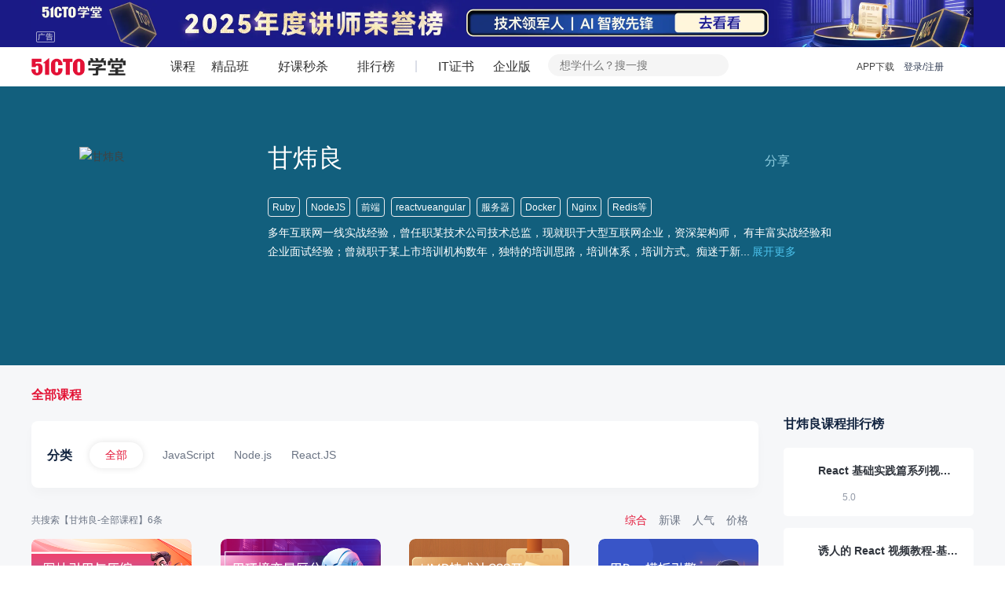

--- FILE ---
content_type: text/html; charset=UTF-8
request_url: https://edu.51cto.com/lecturer/7623134.html
body_size: 32536
content:
<!DOCTYPE html><html lang="zh-CN"><head><meta http-equiv="Content-Type"content="text/html; charset=UTF-8"/><meta name="viewport"content="width=device-width, initial-scale=1"><meta name="360-site-verification"content="241e96c767f8d3e702b658267e7dcf2f"/><meta name="format-detection"content="telephone=no,email=no,address=no"><meta http-equiv="x-dns-prefetch-control"content="on"><link rel="preconnect"href="https://cdn.51cto.com/"><link rel="dns-prefetch"href="https://cdn.51cto.com/"><link rel="preconnect"href="https://static2.51cto.com/"><link rel="dns-prefetch"href="https://static2.51cto.com/"><link rel="preconnect"href="https://s2.51cto.com/"><link rel="dns-prefetch"href="https://s2.51cto.com/"><link rel="preload"as="image"href="https://s2.51cto.com/images/100/base/empty.png?x-oss-process=image/format,webp/ignore-error,1"><meta name="csrf-param"content="_csrf"><meta name="csrf-token"content="ckrOXsp3UQqUW19FgBiVr7B07p3GR4s7cxoqP962uylE_x6NUZHXxQZK5DMPTVhP6R5GSZZOJUqvHCbI1Wcf7w=="><title>甘炜良的网络课堂，甘炜良 K8s,开发编程,Node.js 大讲堂 - 51CTO学堂</title><meta name="keywords"content="甘炜良,K8s,开发编程,Node.js"><meta name="description"content="多年互联网一线实战经验，曾任职某技术公司技术总监，现就职于大型互联网企业，资深架构师， 有丰富实战经验和企业面试经验；曾就职于某上市培训机构数年，独特的培训思路，培训体系，培训方式。痴迷于新技术研究与分享，喜欢分享很新很火的技术。曾出品发行过多门IT类课程，包括但不限于 《Webpack 零基础入门视频教程》、《诱人的 React 视频教程-基础篇》、《React 基础实践篇-小型财务系统》、《React 中级技巧》。授课风格通俗易懂、系统实战，获得大量学员的支持与喜爱。视频课程经过特别剪辑压缩处理，教程业界良心，清晰度以及流畅度都很好，讲解有分主次，从不拖泥带水。"><script type="application/ld+json"data-hid="timeFactor">        {"@context":"https:\/\/ziyuan.baidu.com\/contexts\/cambrian.jsonld","@id":"https:\/\/edu.51cto.com\/lecturer\/7623134.html","title":"\u7518\u709c\u826f\u7684\u7f51\u7edc\u8bfe\u5802\uff0c\u7518\u709c\u826f K8s,\u5f00\u53d1\u7f16\u7a0b,Node.js \u5927\u8bb2\u5802 - 51CTO\u5b66\u5802","description":"\u591a\u5e74\u4e92\u8054\u7f51\u4e00\u7ebf\u5b9e\u6218\u7ecf\u9a8c\uff0c\u66fe\u4efb\u804c\u67d0\u6280\u672f\u516c\u53f8\u6280\u672f\u603b\u76d1\uff0c\u73b0\u5c31\u804c\u4e8e\u5927\u578b\u4e92\u8054\u7f51\u4f01\u4e1a\uff0c\u8d44\u6df1\u67b6\u6784\u5e08\uff0c \u6709\u4e30\u5bcc\u5b9e\u6218\u7ecf\u9a8c\u548c\u4f01\u4e1a\u9762\u8bd5\u7ecf\u9a8c\uff1b\u66fe\u5c31\u804c\u4e8e\u67d0\u4e0a\u5e02\u57f9\u8bad\u673a\u6784\u6570\u5e74\uff0c\u72ec\u7279\u7684\u57f9\u8bad\u601d\u8def\uff0c\u57f9\u8bad\u4f53\u7cfb\uff0c\u57f9\u8bad\u65b9\u5f0f\u3002\u75f4\u8ff7\u4e8e\u65b0\u6280\u672f\u7814\u7a76\u4e0e\u5206\u4eab\uff0c\u559c\u6b22\u5206\u4eab\u5f88\u65b0\u5f88\u706b\u7684\u6280\u672f\u3002\u66fe\u51fa\u54c1\u53d1\u884c\u8fc7\u591a\u95e8IT\u7c7b\u8bfe\u7a0b\uff0c\u5305\u62ec\u4f46\u4e0d\u9650\u4e8e \u300aWebpack \u96f6\u57fa\u7840\u5165\u95e8\u89c6\u9891\u6559\u7a0b\u300b\u3001\u300a\u8bf1\u4eba\u7684 React \u89c6\u9891\u6559\u7a0b-\u57fa\u7840\u7bc7\u300b\u3001\u300aReact \u57fa\u7840\u5b9e\u8df5\u7bc7-\u5c0f\u578b\u8d22\u52a1\u7cfb\u7edf\u300b\u3001\u300aReact \u4e2d\u7ea7\u6280\u5de7\u300b\u3002\u6388\u8bfe\u98ce\u683c\u901a\u4fd7\u6613\u61c2\u3001\u7cfb\u7edf\u5b9e\u6218\uff0c\u83b7\u5f97\u5927\u91cf\u5b66\u5458\u7684\u652f\u6301\u4e0e\u559c\u7231\u3002\u89c6\u9891\u8bfe\u7a0b\u7ecf\u8fc7\u7279\u522b\u526a\u8f91\u538b\u7f29\u5904\u7406\uff0c\u6559\u7a0b\u4e1a\u754c\u826f\u5fc3\uff0c\u6e05\u6670\u5ea6\u4ee5\u53ca\u6d41\u7545\u5ea6\u90fd\u5f88\u597d\uff0c\u8bb2\u89e3\u6709\u5206\u4e3b\u6b21\uff0c\u4ece\u4e0d\u62d6\u6ce5\u5e26\u6c34\u3002\r\n","pubDate":"2018-01-12T09:44:39","upDate":"2020-09-17T15:24:25"}    </script><link href="https://s5-edu.51cto.com/edu/edu-static/output/css/center/frontend/async_css_base.min.css?v=5abb941ea1"rel="stylesheet"><link href="https://s5-edu.51cto.com/edu/edu-static/output/css/center/frontend/lecturer_home.min.css?v=380a8c71d2"rel="stylesheet"><link href="https://s5-edu.51cto.com/edu/edu-static/output/css/center/frontend/performance_base.min.css?v=76cb8d2a80"rel="stylesheet"><link href="https://s5-edu.51cto.com/edu/edu-static/center/frontend/list/css/interest-perfor.css?v=8b8fbb5ea3"rel="stylesheet"></head><body><div class="eduadvtop"id="eduAdvTop"data-flag="activity_type_cache_s_s3_1586"style="background:#1a1a86; height:60px;"><div class="Page"><a href="https://edu.51cto.com/activity/117.html?tab=2"target="_blank" class="TOP_commonpic"aria-label="top-adv"><img src="https://s2.51cto.com/images/202601/13/12ebe9d46774b1ef0edc4891e2fc8183.png?x-oss-process=image/format,webp" width="1200"height="60"alt="ad"/><div class="advertising_icon_1"></div></a><span class="offadvtop"style="position:absolute; width:13px;height:13px; cursor:pointer;right:0; top:5px;z-index:9;"><img src="https://s2.51cto.com/images/201808/14/d3b6ca55bd5cc7a4999bf8a765059e49.png?x-oss-process=image/format,webp"alt="close"/></span></div></div><header class="Header3 white"><nav class="Page"><ul><li class="fl logo"><a href="/"rel="nofollow"style="height: 50px;"><img class="bottom_logo_pic_new"src="https://s2.51cto.com/edu/edu_center/logos/logo5.png"width="120"height="22"alt="logo"style="top: 6px"/></a></li><li class="fl hasMore classify"><a href="https://edu.51cto.com/courselist/index-f1.html?utm_source=topbar"target="_blank"rel="nofollow"><i class="icon-left"></i>课程</a><div class="more-course-list disp-n"><ul class="course-list-new"><li class="item"><div class="item-content"><a class="name"href="https://edu.51cto.com/courselist/327.html"target="_blank">云原生</a>/<a class="name"href="https://edu.51cto.com/courselist/66.html"target="_blank">K8s</a>/<a class="name"href="https://edu.51cto.com/courselist/61.html"target="_blank">云计算</a>/<a class="name"href="https://edu.51cto.com/courselist/328.html"target="_blank">鸿蒙</a></div><div class="right-more"><ul class="top-attention clearfix2"><li class="path"><a href="https://edu.51cto.com/topiclist"target="_blank"><i></i>专题套餐</a></li><li class="rank"><a href="https://edu.51cto.com/ranking/index.html"target="_blank"><i></i>排行榜</a></li><li class="seckill"><a href="https://edu.51cto.com/center/activity/index/day-seckill"target="_blank"><i></i>好课秒杀</a></li><li class="vip"><a href="https://home.51cto.com/members/in-fo"target="_blank"rel="nofollow"><i></i>VIP会员</a></li></ul><dl class="right-more-detail detail_left_yunwei"><dt class="main-name"><a href="https://edu.51cto.com/courselist/327.html"target="_blank">云原生</a></dt><dd class="other-name"><p><a href="https://edu.51cto.com/courselist/66.html"target="_blank">K8s<i class="hot"></i></a><em>|</em><a href="https://edu.51cto.com/courselist/329.html"target="_blank">Docker</a><em>|</em><a href="https://edu.51cto.com/courselist/330.html"target="_blank">DevOps</a><em>|</em><a href="https://edu.51cto.com/courselist/331.html"target="_blank">微服务</a><em>|</em><a href="https://edu.51cto.com/courselist/350.html"target="_blank">CKS认证</a><em>|</em><a href="https://edu.51cto.com/courselist/351.html"target="_blank">CKA认证</a></p></dd><dt class="main-name"><a href="https://edu.51cto.com/courselist/61.html"target="_blank">云计算</a></dt><dd class="other-name"><p><a href="https://edu.51cto.com/courselist/352.html"target="_blank">AWS认证</a><em>|</em><a href="https://edu.51cto.com/courselist/326.html"target="_blank">OpenStack</a><em>|</em><a href="https://edu.51cto.com/courselist/81.html"target="_blank">虚拟化<i class="hot"></i></a><em>|</em><a href="https://edu.51cto.com/courselist/63.html"target="_blank">云平台<i class="hot"></i></a><em>|</em><a href="https://edu.51cto.com/courselist/339.html"target="_blank">阿里云认证</a></p></dd><dt class="main-name"><a href="https://edu.51cto.com/courselist/328.html"target="_blank">鸿蒙</a></dt><dd class="other-name"><p><a href="https://edu.51cto.com/courselist/322.html"target="_blank">应用开发<i class="new"></i></a><em>|</em><a href="https://edu.51cto.com/courselist/321.html"target="_blank">设备开发</a><em>|</em><a href="https://edu.51cto.com/courselist/333.html"target="_blank">框架语言</a></p></dd></dl></div></li><li class="item"><div class="item-content"><a class="name"href="https://edu.51cto.com/courselist/340.html"target="_blank">DeepSeek</a>/<a class="name"href="https://edu.51cto.com/courselist/341.html"target="_blank">大模型</a>/<a class="name"href="https://edu.51cto.com/courselist/343.html"target="_blank">Agent</a>/<a class="name"href="https://edu.51cto.com/courselist/344.html"target="_blank">提示词</a></div><div class="right-more"><ul class="top-attention clearfix2"><li class="path"><a href="https://edu.51cto.com/topiclist"target="_blank"><i></i>专题套餐</a></li><li class="rank"><a href="https://edu.51cto.com/ranking/index.html"target="_blank"><i></i>排行榜</a></li><li class="seckill"><a href="https://edu.51cto.com/center/activity/index/day-seckill"target="_blank"><i></i>好课秒杀</a></li><li class="vip"><a href="https://home.51cto.com/members/in-fo"target="_blank"rel="nofollow"><i></i>VIP会员</a></li></ul><dl class="right-more-detail"><dt class="main-name"><a href="https://edu.51cto.com/courselist/340.html"target="_blank">AIGC大模型</a></dt><dd class="other-name"><p><a href="https://edu.51cto.com/courselist/343.html"target="_blank">DeepSeek/Agent/RAG<i class="new"></i><i class="hot"></i></a><em>|</em><a href="https://edu.51cto.com/courselist/341.html"target="_blank">预训练/微调/transformer/算法算力</a><em>|</em><a href="https://edu.51cto.com/courselist/345.html"target="_blank">AI绘画/视频/Sora</a><em>|</em><a href="https://edu.51cto.com/courselist/344.html"target="_blank">prompt工程</a></p></dd><dt class="main-name"><a href="https://edu.51cto.com/courselist/195.html"target="_blank">AI人工智能</a></dt><dd class="other-name"><p><a href="https://edu.51cto.com/courselist/198.html"target="_blank">深度学习</a><em>|</em><a href="https://edu.51cto.com/courselist/250.html"target="_blank">机器学习</a><em>|</em><a href="https://edu.51cto.com/courselist/200.html"target="_blank">NLP自然语言处理</a><em>|</em><a href="https://edu.51cto.com/courselist/320.html"target="_blank">计算机视觉</a><em>|</em><a href="https://edu.51cto.com/courselist/252.html"target="_blank">语音识别</a><em>|</em><a href="https://edu.51cto.com/courselist/197.html"target="_blank">人工智能</a></p></dd></dl></div></li><li class="item"><div class="item-content"><a class="name"href="https://edu.51cto.com/courselist/286.html"target="_blank">安全</a>/<a class="name"href="https://edu.51cto.com/courselist/300.html"target="_blank">渗透测试</a>/<a class="name"href="https://edu.51cto.com/courselist/1.html"target="_blank">网络技术</a>/<a class="name"href="https://edu.51cto.com/courselist/144.html"target="_blank">物联网</a></div><div class="right-more"><ul class="top-attention clearfix2"><li class="path"><a href="https://edu.51cto.com/topiclist"target="_blank"><i></i>专题套餐</a></li><li class="rank"><a href="https://edu.51cto.com/ranking/index.html"target="_blank"><i></i>排行榜</a></li><li class="seckill"><a href="https://edu.51cto.com/center/activity/index/day-seckill"target="_blank"><i></i>好课秒杀</a></li><li class="vip"><a href="https://home.51cto.com/members/in-fo"target="_blank"rel="nofollow"><i></i>VIP会员</a></li></ul><dl class="right-more-detail"><dt class="main-name"><a href="https://edu.51cto.com/courselist/286.html"target="_blank">安全</a></dt><dd class="other-name"><p><a href="https://edu.51cto.com/courselist/300.html"target="_blank">渗透测试<i class="hot"></i></a><em>|</em><a href="https://edu.51cto.com/courselist/299.html"target="_blank">系统安全</a><em>|</em><a href="https://edu.51cto.com/courselist/298.html"target="_blank">服务器安全</a><em>|</em><a href="https://edu.51cto.com/courselist/297.html"target="_blank">数据安全</a><em>|</em><a href="https://edu.51cto.com/courselist/296.html"target="_blank">Web安全</a><em>|</em><a href="https://edu.51cto.com/courselist/295.html"target="_blank">安全教育</a><em>|</em><a href="https://edu.51cto.com/courselist/301.html"target="_blank">CTF<i class="new"></i></a></p></dd><dt class="main-name"><a href="https://edu.51cto.com/courselist/1.html"target="_blank">网络技术</a></dt><dd class="other-name"><p><a href="https://edu.51cto.com/courselist/3.html"target="_blank">网络管理</a><em>|</em><a href="https://edu.51cto.com/courselist/70.html"target="_blank">路由交换<i class="hot"></i></a><em>|</em><a href="https://edu.51cto.com/courselist/4.html"target="_blank">网络规划</a></p></dd><dt class="main-name"><a href="https://edu.51cto.com/courselist/144.html"target="_blank">物联网</a></dt><dd class="other-name"><p><a href="https://edu.51cto.com/courselist/292.html"target="_blank">通讯技术</a><em>|</em><a href="https://edu.51cto.com/courselist/116.html"target="_blank">嵌入式开发</a><em>|</em><a href="https://edu.51cto.com/courselist/146.html"target="_blank">单片机</a><em>|</em><a href="https://edu.51cto.com/courselist/235.html"target="_blank">物联网应用</a></p></dd></dl></div></li><li class="item"><div class="item-content"><a class="name"href="https://edu.51cto.com/courselist/78.html"target="_blank">Python</a>/<a class="name"href="https://edu.51cto.com/courselist/14.html"target="_blank">Java</a>/<a class="name"href="https://edu.51cto.com/courselist/12.html"target="_blank">C/C++</a>/<a class="name"href="https://edu.51cto.com/courselist/27.html"target="_blank">Go语言</a></div><div class="right-more"><ul class="top-attention clearfix2"><li class="path"><a href="https://edu.51cto.com/topiclist"target="_blank"><i></i>专题套餐</a></li><li class="rank"><a href="https://edu.51cto.com/ranking/index.html"target="_blank"><i></i>排行榜</a></li><li class="seckill"><a href="https://edu.51cto.com/center/activity/index/day-seckill"target="_blank"><i></i>好课秒杀</a></li><li class="vip"><a href="https://home.51cto.com/members/in-fo"target="_blank"rel="nofollow"><i></i>VIP会员</a></li></ul><dl class="right-more-detail detail_left_yunwei"><dt class="main-name"><a href="https://edu.51cto.com/courselist/11.html"target="_blank">后端开发</a></dt><dd class="other-name"><p><a href="https://edu.51cto.com/courselist/78.html"target="_blank">Python</a><em>|</em><a href="https://edu.51cto.com/courselist/14.html"target="_blank">Java<i class="hot"></i></a><em>|</em><a href="https://edu.51cto.com/courselist/12.html"target="_blank">C/C++</a><em>|</em><a href="https://edu.51cto.com/courselist/27.html"target="_blank">Go语言</a><em>|</em><a href="https://edu.51cto.com/courselist/25.html"target="_blank">PHP</a><em>|</em><a href="https://edu.51cto.com/courselist/187.html"target="_blank">R语言</a><em>|</em><a href="https://edu.51cto.com/courselist/13.html"target="_blank">.Net</a><em>|</em><a href="https://edu.51cto.com/courselist/313.html"target="_blank">架构设计</a><em>|</em><a href="https://edu.51cto.com/courselist/201.html"target="_blank">少儿编程</a><em>|</em><a href="https://edu.51cto.com/courselist/77.html"target="_blank">开发编程</a></p></dd><dt class="main-name"><a href="https://edu.51cto.com/courselist/287.html"target="_blank">研发管理</a></dt><dd class="other-name"><p><a href="https://edu.51cto.com/courselist/303.html"target="_blank">项目管理<i class="hot"></i></a><em>|</em><a href="https://edu.51cto.com/courselist/304.html"target="_blank">工具/平台</a><em>|</em><a href="https://edu.51cto.com/courselist/305.html"target="_blank">技术管理</a></p></dd><dt class="main-name"><a href="https://edu.51cto.com/courselist/279.html"target="_blank">企业实践院</a></dt><dd class="other-name"><p><a href="https://edu.51cto.com/courselist/281.html"target="_blank">大咖来了</a><em>|</em><a href="https://edu.51cto.com/courselist/283.html"target="_blank">F5Networks</a><em>|</em><a href="https://edu.51cto.com/courselist/324.html"target="_blank">Elastic</a></p></dd></dl></div></li><li class="item"><div class="item-content"><a class="name"href="https://edu.51cto.com/courselist/48.html"target="_blank">Linux</a>/<a class="name"href="https://edu.51cto.com/courselist/234.html"target="_blank">自动化运维</a>/<a class="name"href="https://edu.51cto.com/courselist/16.html"target="_blank">Oracle</a>/<a class="name"href="https://edu.51cto.com/courselist/241.html"target="_blank">测试</a></div><div class="right-more"><ul class="top-attention clearfix2"><li class="path"><a href="https://edu.51cto.com/topiclist"target="_blank"><i></i>专题套餐</a></li><li class="rank"><a href="https://edu.51cto.com/ranking/index.html"target="_blank"><i></i>排行榜</a></li><li class="seckill"><a href="https://edu.51cto.com/center/activity/index/day-seckill"target="_blank"><i></i>好课秒杀</a></li><li class="vip"><a href="https://home.51cto.com/members/in-fo"target="_blank"rel="nofollow"><i></i>VIP会员</a></li></ul><dl class="right-more-detail"><dt class="main-name"><a href="https://edu.51cto.com/courselist/47.html"target="_blank">运维</a></dt><dd class="other-name"><p><a href="https://edu.51cto.com/courselist/48.html"target="_blank">Linux<i class="hot"></i></a><em>|</em><a href="https://edu.51cto.com/courselist/234.html"target="_blank">自动化运维<i class="hot"></i></a><em>|</em><a href="https://edu.51cto.com/courselist/54.html"target="_blank">Windows</a><em>|</em><a href="https://edu.51cto.com/courselist/227.html"target="_blank">运维工具</a><em>|</em><a href="https://edu.51cto.com/courselist/314.html"target="_blank">服务器</a></p></dd><dt class="main-name"><a href="https://edu.51cto.com/courselist/15.html"target="_blank">数据库</a></dt><dd class="other-name"><p><a href="https://edu.51cto.com/courselist/359.html"target="_blank">PostgreSQL<i class="hot"></i></a><em>|</em><a href="https://edu.51cto.com/courselist/16.html"target="_blank">Oracle<i class="hot"></i></a><em>|</em><a href="https://edu.51cto.com/courselist/17.html"target="_blank">MySQL<i class="hot"></i></a><em>|</em><a href="https://edu.51cto.com/courselist/167.html"target="_blank">国产数据库</a><em>|</em><a href="https://edu.51cto.com/courselist/164.html"target="_blank">NoSQL</a><em>|</em><a href="https://edu.51cto.com/courselist/52.html"target="_blank">SQL Server</a><em>|</em><a href="https://edu.51cto.com/courselist/165.html"target="_blank">MongoDB</a></p></dd><dt class="main-name"><a href="https://edu.51cto.com/courselist/241.html"target="_blank">测试</a></dt><dd class="other-name"><p><a href="https://edu.51cto.com/courselist/242.html"target="_blank">性能测试</a><em>|</em><a href="https://edu.51cto.com/courselist/243.html"target="_blank">自动化测试<i class="hot"></i></a><em>|</em><a href="https://edu.51cto.com/courselist/133.html"target="_blank">功能测试</a><em>|</em><a href="https://edu.51cto.com/courselist/246.html"target="_blank">软件测试</a></p></dd></dl></div></li><li class="item"><div class="item-content"><a class="name"href="https://edu.51cto.com/courselist/120.html"target="_blank">大数据</a>/<a class="name"href="https://edu.51cto.com/courselist/195.html"target="_blank">人工智能</a>/<a class="name"href="https://edu.51cto.com/courselist/198.html"target="_blank">深度学习</a>/<a class="name"href="https://edu.51cto.com/courselist/90.html"target="_blank">办公应用</a></div><div class="right-more"><ul class="top-attention clearfix2"><li class="path"><a href="https://edu.51cto.com/topiclist"target="_blank"><i></i>专题套餐</a></li><li class="rank"><a href="https://edu.51cto.com/ranking/index.html"target="_blank"><i></i>排行榜</a></li><li class="seckill"><a href="https://edu.51cto.com/center/activity/index/day-seckill"target="_blank"><i></i>好课秒杀</a></li><li class="vip"><a href="https://home.51cto.com/members/in-fo"target="_blank"rel="nofollow"><i></i>VIP会员</a></li></ul><dl class="right-more-detail"><dt class="main-name"><a href="https://edu.51cto.com/courselist/120.html"target="_blank">大数据</a></dt><dd class="other-name"><p><a href="https://edu.51cto.com/courselist/289.html"target="_blank">大数据系统</a><em>|</em><a href="https://edu.51cto.com/courselist/290.html"target="_blank">数据可视化</a><em>|</em><a href="https://edu.51cto.com/courselist/291.html"target="_blank">数据挖掘与分析<i class="hot"></i></a><em>|</em><a href="https://edu.51cto.com/courselist/125.html"target="_blank">大数据技术与理论</a></p></dd><dt class="main-name"><a href="https://edu.51cto.com/courselist/195.html"target="_blank">人工智能</a></dt><dd class="other-name"><p><a href="https://edu.51cto.com/courselist/198.html"target="_blank">深度学习<i class="hot"></i></a><em>|</em><a href="https://edu.51cto.com/courselist/250.html"target="_blank">机器学习</a><em>|</em><a href="https://edu.51cto.com/courselist/200.html"target="_blank">NLP</a><em>|</em><a href="https://edu.51cto.com/courselist/320.html"target="_blank">计算机视觉</a><em>|</em><a href="https://edu.51cto.com/courselist/252.html"target="_blank">语音识别</a></p></dd><dt class="main-name"><a href="https://edu.51cto.com/courselist/236.html"target="_blank">区块链</a></dt><dd class="other-name"><p><a href="https://edu.51cto.com/courselist/294.html"target="_blank">基本原理</a><em>|</em><a href="https://edu.51cto.com/courselist/353.html"target="_blank">DApp应用开发</a><em>|</em><a href="https://edu.51cto.com/courselist/255.html"target="_blank">智能合约</a><em>|</em><a href="https://edu.51cto.com/courselist/256.html"target="_blank">EOS应用</a></p></dd><dt class="main-name"><a href="https://edu.51cto.com/courselist/90.html"target="_blank">办公应用</a></dt><dd class="other-name"><p><a href="https://edu.51cto.com/courselist/91.html"target="_blank">Excel</a><em>|</em><a href="https://edu.51cto.com/courselist/93.html"target="_blank">PPT</a><em>|</em><a href="https://edu.51cto.com/courselist/143.html"target="_blank">Word</a><em>|</em><a href="https://edu.51cto.com/courselist/315.html"target="_blank">ERP</a><em>|</em><a href="https://edu.51cto.com/courselist/316.html"target="_blank">企业管理软件</a><em>|</em><a href="https://edu.51cto.com/courselist/222.html"target="_blank">思维导图</a></p></dd></dl></div></li><li class="item"><div class="item-content"><a class="name"href="https://edu.51cto.com/courselist/101.html"target="_blank">大前端开发</a>/<a class="name"href="https://edu.51cto.com/courselist/245.html"target="_blank">Vue</a>/<a class="name"href="https://edu.51cto.com/courselist/258.html"target="_blank">React</a>/<a class="name"href="https://edu.51cto.com/courselist/259.html"target="_blank">Angular</a></div><div class="right-more"><ul class="top-attention clearfix2"><li class="path"><a href="https://edu.51cto.com/topiclist"target="_blank"><i></i>专题套餐</a></li><li class="rank"><a href="https://edu.51cto.com/ranking/index.html"target="_blank"><i></i>排行榜</a></li><li class="seckill"><a href="https://edu.51cto.com/center/activity/index/day-seckill"target="_blank"><i></i>好课秒杀</a></li><li class="vip"><a href="https://home.51cto.com/members/in-fo"target="_blank"rel="nofollow"><i></i>VIP会员</a></li></ul><dl class="right-more-detail"><dt class="main-name"><a href="https://edu.51cto.com/courselist/101.html"target="_blank">前端开发</a></dt><dd class="other-name"><p><a href="https://edu.51cto.com/courselist/103.html"target="_blank">Html/CSS</a><em>|</em><a href="https://edu.51cto.com/courselist/102.html"target="_blank">JavaScript<i class="hot"></i></a><em>|</em><a href="https://edu.51cto.com/courselist/245.html"target="_blank">Vue.js<i class="hot"></i></a><em>|</em><a href="https://edu.51cto.com/courselist/258.html"target="_blank">React.JS<i class="new"></i></a><em>|</em><a href="https://edu.51cto.com/courselist/259.html"target="_blank">Angular</a><em>|</em><a href="https://edu.51cto.com/courselist/190.html"target="_blank">Node.js<i class="new"></i></a><em>|</em><a href="https://edu.51cto.com/courselist/104.html"target="_blank">jQuery</a><em>|</em><a href="https://edu.51cto.com/courselist/260.html"target="_blank">UI框架</a><em>|</em><a href="https://edu.51cto.com/courselist/139.html"target="_blank">跨平台开发框架<i class="new"></i></a><em>|</em><a href="https://edu.51cto.com/courselist/105.html"target="_blank">前端技术</a></p></dd><dt class="main-name"><a href="https://edu.51cto.com/courselist/34.html"target="_blank">移动开发</a></dt><dd class="other-name"><p><a href="https://edu.51cto.com/courselist/86.html"target="_blank">HTML5</a><em>|</em><a href="https://edu.51cto.com/courselist/35.html"target="_blank">Android</a><em>|</em><a href="https://edu.51cto.com/courselist/37.html"target="_blank">iOS</a><em>|</em><a href="https://edu.51cto.com/courselist/142.html"target="_blank">微信开发<i class="new"></i></a></p></dd><dt class="main-name"><a href="https://edu.51cto.com/courselist/126.html"target="_blank">游戏开发</a></dt><dd class="other-name"><p><a href="https://edu.51cto.com/courselist/55.html"target="_blank">Unity3D</a><em>|</em><a href="https://edu.51cto.com/courselist/85.html"target="_blank">Cocos2d-x</a></p></dd></dl></div></li><li class="item"><div class="item-content"><a class="name"href="https://edu.51cto.com/n/wejob/detail/1611?utm_platform=pc&utm_medium=51cto&utm_source=edu&utm_content=xtfl"target="_blank">2026软考</a>/<a class="name"href="https://e.51cto.com/training_913.html?utm_platform=pc&utm_medium=51cto&utm_source=edu&utm_content=xtfl"target="_blank">华为</a>/<a class="name"href="https://edu.51cto.com/surl=UIHxo"target="_blank">运维开发</a>/<a class="name"href="https://edu.51cto.com/center/couponlink/index/coupon?code=eJU8888D"target="_blank">AI辅助编程</a></div><div class="right-more"><ul class="top-attention clearfix2"><li class="path"><a href="https://edu.51cto.com/topiclist"target="_blank"><i></i>专题套餐</a></li><li class="rank"><a href="https://edu.51cto.com/ranking/index.html"target="_blank"><i></i>排行榜</a></li><li class="seckill"><a href="https://edu.51cto.com/center/activity/index/day-seckill"target="_blank"><i></i>好课秒杀</a></li><li class="vip"><a href="https://home.51cto.com/members/in-fo"target="_blank"rel="nofollow"><i></i>VIP会员</a></li></ul><dl class="right-more-detail"><dt class="main-name"><a href="https://e.51cto.com/wejob/list?pid=4&utm_platform=pc&utm_medium=51cto&utm_source=edu&utm_content=sy_catewzl&rtm_frd="target="_blank"rel="nofollow">2026年软考</a></dt><dd class="other-name"><p><a href="https://e.51cto.com/wejob/list?pid=4&cid=32&tid=96&utm_platform=pc&utm_medium=51cto&utm_source=edu&utm_content=sy_catewzl&rtm_frd="target="_blank"rel="nofollow">信息系统项目管理师<i class="hot"></i></a><em>|</em><a href="https://e.51cto.com/wejob/list?pid=4&cid=32&tid=100&utm_platform=pc&utm_medium=51cto&utm_source=edu&utm_content=sy_catewzl&rtm_frd="target="_blank"rel="nofollow">系统架构设计师</a><em>|</em><a href="https://e.51cto.com/wejob/list?pid=4&cid=32&tid=98&utm_platform=pc&utm_medium=51cto&utm_source=edu&utm_content=sy_catewzl&rtm_frd="target="_blank"rel="nofollow">网络规划设计师</a><em>|</em><a href="https://e.51cto.com/wejob/list?pid=4&cid=32&tid=99&utm_platform=pc&utm_medium=51cto&utm_source=edu&utm_content=sy_catewzl&rtm_frd="target="_blank"rel="nofollow">系统规划与管理师</a><em>|</em><a href="https://e.51cto.com/wejob/list?pid=4&cid=32&tid=101&utm_platform=pc&utm_medium=51cto&utm_source=edu&utm_content=sy_catewzl&rtm_frd="target="_blank"rel="nofollow">系统分析师</a><em>|</em><a href="https://e.51cto.com/wejob/list?pid=4&cid=120&tid=93&utm_platform=pc&utm_medium=51cto&utm_source=edu&utm_content=sy_catewzl&rtm_frd="target="_blank"rel="nofollow">系统集成项目管理工程师<i class="hot"></i></a><em>|</em><a href="https://e.51cto.com/wejob/list?pid=4&cid=120&tid=90&utm_platform=pc&utm_medium=51cto&utm_source=edu&utm_content=sy_catewzl&rtm_frd="target="_blank"rel="nofollow">网络工程师</a><em>|</em><a href="https://e.51cto.com/wejob/list?pid=4&cid=120&tid=89&utm_platform=pc&utm_medium=51cto&utm_source=edu&utm_content=sy_catewzl&rtm_frd="target="_blank"rel="nofollow">软件设计师</a><em>|</em><a href="https://e.51cto.com/wejob/list?pid=4&cid=120&tid=94&utm_platform=pc&utm_medium=51cto&utm_source=edu&utm_content=sy_catewzl&rtm_frd="target="_blank"rel="nofollow">信息安全工程师</a><em>|</em><a href="https://e.51cto.com/wejob/list?pid=4&cid=120&tid=88&utm_platform=pc&utm_medium=51cto&utm_source=edu&utm_content=sy_catewzl&rtm_frd="target="_blank"rel="nofollow">软件评测师</a><em>|</em><a href="https://e.51cto.com/wejob/list?pid=4&cid=120&tid=97&utm_platform=pc&utm_medium=51cto&utm_source=edu&utm_content=sy_catewzl&rtm_frd="target="_blank"rel="nofollow">数据库系统工程师</a></p></dd><div><div class="mr50"style="display:inline-block;"><dt class="main-name"><a href="https://e.51cto.com/wejob/list?pid=33&utm_platform=pc&utm_medium=51cto&utm_source=edu&utm_content=sy_catewzl&rtm_frd="target="_blank"rel="nofollow">PMP项目管理</a></dt><dd class="other-name"><p><a href="https://e.51cto.com/wejob/list?pid=33&cid=48&utm_platform=pc&utm_medium=51cto&utm_source=edu&utm_content=sy_catewzl&rtm_frd="target="_blank"rel="nofollow">PMP项目管理<i class="hot"></i></a><em>|</em><a href="https://e.51cto.com/wejob/list?pid=33&cid=50&utm_platform=pc&utm_medium=51cto&utm_source=edu&utm_content=sy_catewzl&rtm_frd="target="_blank"rel="nofollow">ITIL®Foundation</a><em>|</em><a href="https://e.51cto.com/wejob/list?pid=33&cid=49&utm_platform=pc&utm_medium=51cto&utm_source=edu&utm_content=sy_catewzl&rtm_frd="target="_blank"rel="nofollow">ACP敏捷管理</a></p></dd></div><div style="display:inline-block;"><dt class="main-name"><a href="https://e.51cto.com/wejob/list?pid=5&cid=34&utm_platform=pc&utm_medium=51cto&utm_source=edu&utm_content=sy_catewzl&rtm_frd="target="_blank"rel="nofollow">华为</a></dt><dd class="other-name"><p><a href="https://e.51cto.com/wejob/list?pid=184&cid=185&tid=189&utm_platform=pc&utm_medium=51cto&utm_source=edu&utm_content=sy_catewzl&rtm_frd="target="_blank"rel="nofollow">HCIP认证<i class="hot"></i></a><em>|</em><a href="https://e.51cto.com/wejob/list?pid=184&cid=185&tid=190&utm_platform=pc&utm_medium=51cto&utm_source=edu&utm_content=sy_catewzl&rtm_frd="target="_blank"rel="nofollow">HCIE认证</a></p></dd></div></div><div><div class="mr50"style="display:inline-block;"><dt class="main-name"><a href="https://e.51cto.com/wejob/list?pid=5&cid=35&utm_platform=pc&utm_medium=51cto&utm_source=edu&utm_content=sy_catewzl&rtm_frd="target="_blank"rel="nofollow">红帽</a></dt><dd class="other-name"><p><a href="https://e.51cto.com/wejob/list?pid=5&cid=35&tid=53&utm_platform=pc&utm_medium=51cto&utm_source=edu&utm_content=sy_catewzl&rtm_frd="target="_blank"rel="nofollow">RHCE认证<i class="hot"></i></a><em>|</em><a href="https://e.51cto.com/wejob/list?pid=5&cid=35&tid=54&utm_platform=pc&utm_medium=51cto&utm_source=edu&utm_content=sy_catewzl&rtm_frd="target="_blank"rel="nofollow">RHCA认证</a></p></dd></div><div style="display:inline-block;"><dt class="main-name"><a href="https://e.51cto.com/wejob/list?pid=5&cid=115&utm_platform=pc&utm_medium=51cto&utm_source=edu&utm_content=sy_catewzl&rtm_frd="target="_blank"rel="nofollow">Oracle</a></dt><dd class="other-name"><p><a href="https://e.51cto.com/wejob/list?pid=5&cid=115&tid=117&utm_platform=pc&utm_medium=51cto&utm_source=edu&utm_content=sy_catewzl&rtm_frd="target="_blank"rel="nofollow">Oracle  OCP<i class="hot"></i></a><em>|</em><a href="https://e.51cto.com/wejob/list?pid=5&cid=115&tid=149&utm_platform=pc&utm_medium=51cto&utm_source=edu&utm_content=sy_catewzl&rtm_frd="target="_blank"rel="nofollow">MySQL  OCP</a><em>|</em><a href="https://e.51cto.com/wejob/list?pid=5&cid=115&tid=163&utm_platform=pc&utm_medium=51cto&utm_source=edu&utm_content=sy_catewzl&rtm_frd="target="_blank"rel="nofollow">Oracle  OCM</a></p></dd></div></div><dt class="main-name"style="width:100%;"><a href="https://edu.51cto.com/courselist/40.html"target="_blank">考试认证</a></dt><dd class="other-name"style="width:100%;"><p><a href="https://edu.51cto.com/courselist/44/f1.html"target="_blank">软考</a><em>|</em><a href="https://edu.51cto.com/courselist/202/f1.html"target="_blank">PMP</a><em>|</em><a href="https://edu.51cto.com/courselist/89/f1.html"target="_blank">华为认证</a><em>|</em><a href="https://edu.51cto.com/courselist/69/f1.html"target="_blank">红帽认证</a><em>|</em><a href="https://edu.51cto.com/courselist/278/f1.html"target="_blank">Oracle认证</a><em>|</em><a href="https://edu.51cto.com/courselist/41/f1.html"target="_blank">思科认证</a><em>|</em><a href="https://edu.51cto.com/courselist/43/f1.html"target="_blank">微软认证</a><em>|</em><a href="https://edu.51cto.com/courselist/42/f1.html"target="_blank">H3C认证</a><em>|</em><a href="https://edu.51cto.com/courselist/100/f1.html"target="_blank">等级考试</a><em>|</em><a href="https://edu.51cto.com/courselist/213/f1.html"target="_blank">计算机考研</a><em>|</em><a href="https://edu.51cto.com/courselist/159/f1.html"target="_blank">其他</a></p></dd></dl></div></li></ul></div><div class="empty"></div></li><li class="fl findslist"><a href="https://e.51cto.com/?utm_platform=pc&utm_medium=51cto&utm_source=edu&utm_content=topbar&rtm_frd="target="_blank"rel="nofollow">精品班<i class="icon-right"></i></a><div class="wejob_course_box"><div class="wejob_course_item"><h3><a href="https://e.51cto.com/wejob/list?pid=4&cid=32&utm_platform=pc&utm_medium=51cto&utm_source=edu&utm_content=topbar"target="_blank">2026年软考</a></h3><div class="wejob_course_dec"><a href="https://edu.51cto.com/n/wejob/detail/1611?utm_platform=pc&utm_medium=51cto&utm_source=edu&utm_content=topbar"target="_blank">信息系统项目管理师<i class="icon-head-hot">hot</i></a><a href="https://e.51cto.com/training_1522.html?utm_platform=pc&utm_medium=51cto&utm_source=edu&utm_content=topbar"target="_blank">系统架构设计师</a><a href="https://e.51cto.com/training_1681.html?utm_platform=pc&utm_medium=51cto&utm_source=edu&utm_content=topbar"target="_blank">信息系统监理师<i class="icon-head-hot">hot</i></a><a href="https://e.51cto.com/training_1517.html?utm_platform=pc&utm_medium=51cto&utm_source=edu&utm_content=topbar"target="_blank">软件设计师</a></div></div><div class="wejob_course_item"><h3><a href="https://e.51cto.com/wejob/list?pid=184&utm_platform=pc&utm_medium=51cto&utm_source=edu&utm_content=topbar"target="_blank">华为认证</a></h3><div class="wejob_course_dec"><a href="https://e.51cto.com/training_1598.html?utm_platform=pc&utm_medium=51cto&utm_source=edu&utm_content=topbar"target="_blank">数通HCIP/HCIE认证</a><a href="https://e.51cto.com/training_1344.html?utm_platform=pc&utm_medium=51cto&utm_source=edu&utm_content=topbar"target="_blank">云计算HCIP/HCIE认证</a><a href="https://edu.51cto.com/px/train/1751.html?utm_platform=pc&utm_medium=51cto&utm_source=edu&utm_content=topbar"target="_blank">华为HCIE-AI认证<i class="icon-head-hot">hot</i></a><a href="https://edu.51cto.com/px/train/1686.html?utm_platform=pc&utm_medium=51cto&utm_source=edu&utm_content=topbar"target="_blank">华为存储HCIE-Storage认证</a></div></div><div class="wejob_course_item"><h3><a href="https://e.51cto.com/wejob/list?pid=5&utm_platform=pc&utm_medium=51cto&utm_source=edu&utm_content=topbar"target="_blank">厂商认证</a></h3><div class="wejob_course_dec"><a href="https://e.51cto.com/training_1655.html?utm_platform=pc&utm_medium=51cto&utm_source=edu&utm_content=topbar"target="_blank">CKA/CKS架构师</a><a href="https://e.51cto.com/wejob/list?pid=5&utm_platform=pc&utm_medium=51cto&utm_source=edu&utm_content=topbar"target="_blank">红帽认证工程师</a><a href="https://e.51cto.com/training_1641.html?utm_platform=pc&utm_medium=51cto&utm_source=edu&utm_content=topbar"target="_blank">Oracle-OCP认证</a><a href="https://e.51cto.com/training_1603.html?utm_platform=pc&utm_medium=51cto&utm_source=edu&utm_content=topbar"target="_blank">Oracle-OCM认证</a></div></div><div class="wejob_course_item"><h3><a href="https://e.51cto.com/wejob/list?pid=1&utm_platform=pc&utm_medium=51cto&utm_source=edu&utm_content=topbar"target="_blank">IT技术</a></h3><div class="wejob_course_dec"><a href="https://e.51cto.com/training_1647.html?utm_platform=pc&utm_medium=51cto&utm_source=edu&utm_content=topbar"target="_blank">Linux云计算架构师<i class="icon-head-hot">hot</i></a><a href="https://e.51cto.com/training_131.html?utm_platform=pc&utm_medium=51cto&utm_source=edu&utm_content=topbar"target="_blank">数据库高级工程师</a><a href="https://e.51cto.com/training_1654.html?utm_platform=pc&utm_medium=51cto&utm_source=edu&utm_content=topbar"target="_blank">AIGC大模型实战</a><a href=""target="_blank"></a><a href="https://edu.51cto.com/px/train/1743.html?utm_platform=pc&utm_medium=51cto&utm_source=edu&utm_content=topbar"target="_blank">Python全栈运维开发</a></div></div><div class="wejob_course_item"><h3><a href="https://e.51cto.com/wejob/list?pid=232&utm_platform=pc&utm_medium=51cto&utm_source=edu&utm_content=topbar"target="_blank">信创认证</a></h3><div class="wejob_course_dec"><a href="https://e.51cto.com/training_1660.html?utm_platform=pc&utm_medium=51cto&utm_source=edu&utm_content=topbar"target="_blank">信创集成项目管理师<i class="icon-head-hot">hot</i></a><a href="https://e.51cto.com/training_1659.html?utm_platform=pc&utm_medium=51cto&utm_source=edu&utm_content=topbar"target="_blank">系统架构师<i class="icon-head-hot">hot</i></a><a href="https://e.51cto.com/training_1661.html?utm_platform=pc&utm_medium=51cto&utm_source=edu&utm_content=topbar"target="_blank">信创规划管理师</a><a href="https://e.51cto.com/training_1664.html?utm_platform=pc&utm_medium=51cto&utm_source=edu&utm_content=topbar"target="_blank">系统开发工程师</a></div></div><div class="wejob_course_item"><h3><a href="https://e.51cto.com/wejob/list?pid=33&utm_platform=pc&utm_medium=51cto&utm_source=edu&utm_content=topbar"target="_blank">项目管理&软考社区</a></h3><div class="wejob_course_dec"><a href="https://e.51cto.com/training_1649.html?utm_platform=pc&utm_medium=51cto&utm_source=edu&utm_content=topbar"target="_blank">PMP®项目管理</a><a href="https://e.51cto.com/training_1653.html?utm_platform=pc&utm_medium=51cto&utm_source=edu&utm_content=topbar"target="_blank">ITIL Foundation认证</a><a href="https://rk.51cto.com/?utm_platform=pc&utm_platform=pc&utm_medium=51cto&utm_source=edu&utm_content=topbar"target="_blank">17大科目免费题库<i class="icon-head-hot">hot</i></a><a href="https://rk.51cto.com/download?utm_platform=pc&utm_medium=51cto&utm_source=edu&utm_content=topbar"target="_blank">思维导图考点精炼</a></div></div></div></li><li class="fl hasMore findslist"style="position: relative;"><a href="https://edu.51cto.com/topiclist?utm_source=topbar"class="p-r-0"rel="nofollow">好课秒杀<i class="icon-right"></i></a><div class="findslist-More"><ul><li class="li4"><a href="https://edu.51cto.com/center/activity/index/day-seckill"target="_blank"rel="nofollow"><i></i>秒杀专区</a></li><li class="li2"><a href="https://edu.51cto.com/topiclist"target="_blank"rel="nofollow"><i></i>专题套餐</a></li><li class="li5"><a href="https://edu.51cto.com/courselist/index-zh7.html"target="_blank"rel="nofollow"><i></i>会员免费</a></li></ul></div></li><li class="fl"><a href="https://edu.51cto.com/ranking/index.html"target="_blank"rel="nofollow">排行榜</a></li><li class="line fl"></li><li class="fl link_qy"><a href="https://edu.51cto.com/cert/?utm_platform=pc&utm_medium=51cto&utm_source=edu&utm_content=xtfl"target="_blank"rel="nofollow">IT证书<i class="icon_qy"></i></a></li><li class="fl link_qy"><a href="https://b.51cto.com?utm_source=topbar"target="_blank"rel="nofollow">企业版</a></li><li class="topSearch fl"style="margin-left: 10px;"><form action="/center/course/index/search"method="get"id="TopSearchFrom"><input type="text"placeholder="想学什么？搜一搜"name="q"maxlength="30"autocomplete="off"id="searchbtns"><button class="icon search"type="submit"aria-label="search-button"></button></form><div class="hotsuggestlist-common"id="Hotsuggestlist-common"></div><div class="hotsearchlist-common"id="Hotsearchlist-common"></div></li><li class="fr links"><a href="javascript:;"rel="nofollow"aria-label="menu"><i class="icon"></i></a><div class="bridge"></div><div class="More link-more"><a class="a1"href="https://www.51cto.com?utm_source=topbar"target="_blank"rel="nofollow"><span>51CTO媒体</span><span>中国优质的IT技术网站</span></a><a class="a6"href="https://blog.51cto.com/?utm_source=topbar"target="_blank"rel="nofollow"><span>51CTO博客</span><span>专业IT技术创作平台</span></a><a class="a2"href="https://b.51cto.com?utm_source=wzdh"target="_blank"rel="nofollow"><span>企业内训</span><span>51CTO企业学堂</span></a><a class="a3"href="http://x.51cto.com?utm_source=topbar"target="_blank"rel="nofollow"><span>CTO训练营</span><span>技术管理者的MBA课堂</span></a><a class="a4"href="http://e-learning.51cto.com?utm_source=topbar"target="_blank"rel="nofollow"><span>教育版</span><span>高校的IT学堂</span></a><a class="a5"href="https://edu.51cto.com/center/lec/university/index?utm_source=topbar"target="_blank"rel="nofollow"><span>讲师帮助中心</span><span>讲师/机构入驻指导</span></a></div></li><li class="fr"><a class="fr LoginReg login-register-sensors"platform_X="1"page_type_X="1"banner_name_X="1"href="https://edu.51cto.com/user/login.html"rel="nofollow">登录/注册</a><div class="content-wrap login-content"><div class="detail"><div class="tips">新注册用户可获得：</div><ul class="detail-list"><li><img src="https://s2.51cto.com/images/202206/02/14074a5860eb041ba3433c251dd7bc8f.png?x-oss-process=image/format,webp"alt="新课限时0元icon">新课限时0元</li><li><img src="https://s2.51cto.com/images/202206/02/1388500705226d2b8f116bf61c7cb5bc.png?x-oss-process=image/format,webp"alt="专属折扣1-2折icon">专属折扣1-2折</li><li><img src="https://s2.51cto.com/images/202206/02/8a28f0e69000c4ed12b29eb80e6b89ad.png?x-oss-process=image/format,webp"alt="1000+免费课icon">1000+免费课</li><li><img src="https://s2.51cto.com/images/202206/02/d64a54ce047d8c38d00c3635b9c4c0fb.png?x-oss-process=image/format,webp"alt="每月享1107元礼券icon">每月享1107元礼券</li></ul><a class="login-btn login-register-sensors"platform_X="1"page_type_X="1"banner_name_X="1"href="https://edu.51cto.com/user/login.html">立即登录/注册</a></div></div></li><li class="fr Appicon"><div class="i-wrap"><i class="icon-app"></i></div>APP下载<div class="hidebox"><div class="app_code cl_6"><div><img width="114"height="114"ps-lazy="https://s2.51cto.com/edu/edu_center/logos/downapp.png?x-oss-process=image/format,webp"alt="qrCode"/></div><p>下载Android客户端</p><p>下载iphone 客户端</p></div></div></li><li class="clear"></li></ul><style>/* 停服公告 */.service-notice-box {  display: none;  position: absolute;  z-index: 999999;  top: 100px;  right: 0;  box-sizing: border-box;}.service-notice-box .service-notice-box-inner {  position: relative;  width: 420px;  padding: 42px 42px 28px 44px;  border-radius: 25px 25px 25px 25px;  background: url('https://s2.51cto.com/edu/common/notice_bg.png') no-repeat top center, #fff;  background-size: 420px 204px;  box-shadow: 0px 2px 42px 0px rgba(224, 230, 239, 0.69);  box-sizing: border-box;}.service-notice-box .service-notice-box-inner::after {  position: absolute;  z-index: 1;  top: -65px;  right: -5px;  display: block;  width: 199px;  height: 243px;  background: url('https://s2.51cto.com/edu/common/rocket_red.png') no-repeat center center;  background-size: 100% 100%;  content: '';}.service-notice-box .service-notice-box-inner .main-title {  margin-bottom: 26px;  color: #000000;  font-size: 34px;  font-weight: bold;}.service-notice-box .service-notice-box-inner .sec-title {  padding-left: 4px;  margin-bottom: 18px;  color: #000000;  font-size: 19px;  font-weight: bold;}.service-notice-box .service-notice-box-inner .text {  position: relative;  z-index: 10;  color: #4a4948;  font-size: 17px;  font-weight: 400;  line-height: 28px;}.service-notice-box .service-notice-box-inner .time {  color: #e31515;}.service-notice-box .service-notice-box-inner .confirm-button {  width: 334px;  height: 56px;  border-radius: 55px 55px 55px 55px;  margin-top: 35px;  background: linear-gradient(90deg, #ff6e33 0%, #ef4d65 100%);  color: #ffffff;  font-size: 20px;  font-weight: bold;  line-height: 23px;}</style><div class="service-notice-box"id="serviceNoticeBoxHeaderPerformance"><div class="service-notice-box-inner"><p class="main-title">系统升级通知</p><p class="sec-title">尊敬的学员：</p><p class="text">为了给您提供更优质的学习体验，我们将于<span class="time"       >2025年7月4日（本周五）晚23:00 - 23:30</span      >进行系统升级维护，期间平台将暂停访问。</p><p class="text">请您提前安排好学习时间，避免受影响。</p><p class="text">感谢您的理解与支持！</p><button class="confirm-button">我知道了</button></div></div><script>var _startTime = new Date(`2025-07-01 00:00:00`).getTime();var _endTime = new Date(`2025-07-04 23:59:59`).getTime();var _nowTime = new Date().getTime();var alreadyShowStorageKey = '__SERVICE_NOTICE_SHOW_EDU__';var alreadyShowStorage = localStorage.getItem(alreadyShowStorageKey);var alreadyShow = !!alreadyShowStorage;var serviceNoticeBoxId = 'serviceNoticeBoxHeaderPerformance';if(!alreadyShow && _nowTime >= _startTime && _nowTime <= _endTime) {  document.querySelector(`#${serviceNoticeBoxId}`) && (document.querySelector(`#${serviceNoticeBoxId}`).style.display = 'block');}document.addEventListener('click', (event) => {    if(event?.target?.className === 'confirm-button') {      document.querySelectorAll(`.service-notice-box`).forEach(i => i.remove());      localStorage.setItem(alreadyShowStorageKey, new Date().getTime().toString());    }})</script></nav></header><div class="Lecinfo-wrap"><div class="banner"><div class="Page clearfix2"><div class="pic top-pic"><img ps-lazy="https://s2.51cto.com/images/201801/499c74839066011e30130781f47ccad5da85b8.png?x-oss-process=image/format,webp"alt="甘炜良"></div><div class="main first-main"><div class="tecmes clearfix2"><h1 class="fl name">甘炜良</h1><a class="fl honor"target="_blank" href="https://edu.51cto.com/center/lec/university/index?utm_source=topbar#id=78"></a><a href="javascript:;"class="just-flow fl common-flow-wechat disp-n login-register-sensors"platform_X="1"page_type_X="10"banner_name_X="10"lecid="7623134"data-key="lec_info_index"tip1="关注51CTO精品课"tip2="第一时间获取讲师更新信息"btntxt="+ 关注">+ 关注</a></div><div class="right-link-wrap"><div class="share"><span>分享</span><div class="ins"><div class="bdsharebuttonbox"data-tag="share_1"><p>分享到</p><a class="bds_weixin"data-cmd="weixin">微信</a><a class="bds_sqq"data-cmd="sqq"href="#">QQ</a></div></div></div></div><h2 class="dec"><div class="left-title"><div class="field-list_a"><span>Ruby</span><span>NodeJS</span><span>前端</span><span>reactvueangular</span><span>服务器</span><span>Docker</span><span>Nginx</span><span>Redis等</span></div></div></h2><h2 class="dec"style="width:730px;">多年互联网一线实战经验，曾任职某技术公司技术总监，现就职于大型互联网企业，资深架构师， 有丰富实战经验和企业面试经验；曾就职于某上市培训机构数年，独特的培训思路，培训体系，培训方式。痴迷于新...<span class="more"id="lookMore">展开更多</span></h2><div class="num clearfix2"><span class="fl clearfix2 first-span"></span><span class="fl clearfix2 second-span"></span><span class="fl clearfix2 third-span"></span></div></div></div></div><div class="Content Page clearfix2"><input type="hidden"name="pageType"value="0"/><aside class="Content-left"><div class="tabs"><a class="course-tab cur"href="https://edu.51cto.com/lecturer/7623134.html">全部课程</a><a class="short-video-tab disp-n"href="https://edu.51cto.com/lecturer/7623134-b6.html">短视频</a><a class="topic-tab disp-n"href="https://edu.51cto.com/lecturer/7623134-b2.html">专题套餐</a><a class="dtc-tab disp-n"href="https://edu.51cto.com/lecturer/7623134-b5.html">认证课程</a><a class="discount-tab disp-n"href="https://edu.51cto.com/lecturer/7623134-b4.html">活动专区</a></div><div class="condition"><dl class="clearfix2 direction"id="direction"><dt>分类</dt><dd><a class="cur" href="https://edu.51cto.com/lecturer/7623134.html">全部</a><a  href="https://edu.51cto.com/lecturer/7623134-c102.html">JavaScript</a><a  href="https://edu.51cto.com/lecturer/7623134-c190.html">Node.js</a><a  href="https://edu.51cto.com/lecturer/7623134-c258.html">React.JS</a></dd></dl></div><div class="condition-order clearfix2"><div class="search-value-num">共搜索【<h3>甘炜良-全部课程</h3>】6条</div><a  href="https://edu.51cto.com/lecturer/7623134-zh40.html">价格<i class="order_down"></i></a><a  href="https://edu.51cto.com/lecturer/7623134-zh1.html">人气</a><a  href="https://edu.51cto.com/lecturer/7623134-zh2.html">新课</a><a class="cur" href="https://edu.51cto.com/lecturer/7623134.html">综合</a></div><div class="short-video-container just-content-between"><div class="item-short-video"><a href="https://edu.51cto.com/video/69405.html"target="_blank"><div class="video-img"><img src="https://s2.51cto.com/images/avater/202412/430dd0b53bb02416e763897bb9d99f18ce043c.jpg"width="224"height="135"><p class="video-stats"><span class="play-num"><span class="video-time">10:21</span></p></div><div class="video-title">图片引用与压缩技巧全解析</div><div class="info-bottom"><span class="info-owner">甘炜良<span class="time">2024/12/08</span></span></div></a></div><div class="item-short-video"><a href="https://edu.51cto.com/video/69404.html"target="_blank"><div class="video-img"><img src="https://s2.51cto.com/images/avater/202412/16c5c5493e2aea51eb9336d0227865fbb254b6.jpg"width="224"height="135"><p class="video-stats"><span class="play-num"><span class="video-time">06:33</span></p></div><div class="video-title">用环境变量区分线上和开发环境配置</div><div class="info-bottom"><span class="info-owner">甘炜良<span class="time">2024/12/08</span></span></div></a></div><div class="item-short-video"><a href="https://edu.51cto.com/video/69403.html"target="_blank"><div class="video-img"><img src="https://s2.51cto.com/images/avater/202412/348a9b16401e0653c7f29685f700db21ebb18b.jpg"width="224"height="135"><p class="video-stats"><span class="play-num"><span class="video-time">07:53</span></p></div><div class="video-title">HMR技术让CSS开发更高效</div><div class="info-bottom"><span class="info-owner">甘炜良<span class="time">2024/12/08</span></span></div></a></div><div class="item-short-video"><a href="https://edu.51cto.com/video/69402.html"target="_blank"><div class="video-img"><img src="https://s2.51cto.com/images/avater/202412/b3048b40653ccf02589831a21f661c3ffa1d92.jpg"width="224"height="135"><p class="video-stats"><span class="play-num"><span class="video-time">04:09</span></p></div><div class="video-title">用Pug模板引擎高效编写HTML代码</div><div class="info-bottom"><span class="info-owner">甘炜良<span class="time">2024/12/08</span></span></div></a></div></div><div class="course-list clearfix2"><a href="https://edu.51cto.com/course/32340.html"target="_blank"class="unique-course-box"course-id="32340"><div class="pic"><img src="https://s2.51cto.com/images/avater/202210/03604a186ecd1281acb959b96a9fd63543a3b3.jpg?x-oss-process=image/format,webp"alt="零基础学习 React v18 + Redux v8 + Nodejs 全栈式开发笔记应用"width="173"height="104"></div><div class="main"><div class="title"title="零基础学习 React v18 + Redux v8 + Nodejs 全栈式开发笔记应用">                                 零基础学习 React v18 + Redux v8 + Nodejs 全栈式开发笔记应用            </div><div class="detail clearfix2"><span class="score fl">暂无评分</span><em class="line"></em><span class="clearfix2 fl"><i class="icon1"></i><em>共12课时</em></span><em class="line"></em><span class="clearfix2 fl"><i class="icon2"></i><em>15人已学习</em></span></div><div class="dec">一套课同时学会前后端，接近企业的实战，课程代码可以应用在企业实践中</div><div class="prices clearfix2"><span class="new fl">¥<b>199.00</b></span><span class="time fr">2022/10/07</span></div></div></a></div><div class="course-list clearfix2"><a href="https://edu.51cto.com/course/12431.html"target="_blank"class="unique-course-box"course-id="12431"><div class="pic"><img src="https://s2.51cto.com/images/201801/30/29fd46a08f441dc06bd1cb9fde2af99a.png?x-oss-process=image/format,webp"alt="轻松学Nodejs系列视频课程- 基础篇"width="173"height="104"></div><div class="main"><div class="title"title="轻松学Nodejs系列视频课程- 基础篇">                                轻松学Nodejs系列视频课程- 基础篇            </div><div class="detail clearfix2"><span class="score fl">暂无评分</span><em class="line"></em><span class="clearfix2 fl"><i class="icon1"></i><em>共14课时</em></span><em class="line"></em><span class="clearfix2 fl"><i class="icon2"></i><em>1093人已学习</em></span></div><div class="dec">从 Nodejs 安装讲起，如果写 Nodejs 的第一个程序，学习 Nodejs 的全局对象，事件，流，文件，讲解如何学习创建一个 web 服务器，如何响应 HTML、JSON等，如何解析参数。只需拥有一点 js 基础，懂一点点 HTML 就可以学习。</div><div class="prices clearfix2"><span class="new fl">¥<b>99.00</b></span><span class="time fr">2018/01/31</span></div></div></a></div><div class="course-list clearfix2"><a href="https://edu.51cto.com/course/12275.html"target="_blank"class="unique-course-box"course-id="12275"><div class="pic"><img src="https://s2.51cto.com/images/201801/12/ae1a24401c8f06e71eee05600374e97d.png?x-oss-process=image/format,webp"alt="React 基础实践篇系列视频课程-小型财务系统"width="173"height="104"></div><div class="main"><div class="title"title="React 基础实践篇系列视频课程-小型财务系统">                                React 基础实践篇系列视频课程-小型财务系统            </div><div class="detail clearfix2"><span class="appraise-start fl"><i class="star_gray"></i><i class="star_yel"style="width:66px"></i></span><span class="score fl">5.0</span><em class="line"></em><span class="clearfix2 fl"><i class="icon1"></i><em>共10课时</em></span><em class="line"></em><span class="clearfix2 fl"><i class="icon2"></i><em>33500人已学习</em></span></div><div class="dec">可以看这套视频，教你实践一个小型财务系统项目，在项目中会遇到各种问题，我们一步步来解决。学习了这套教程，可以成为一个会写 React 项目的人。从实践项目出发，一步步带你实践一个小型财务系统。</div><div class="prices clearfix2"><span class="new fl">¥<b>0</b></span><span class="time fr">2018/01/31</span></div></div></a></div><div class="course-list clearfix2"><a href="https://edu.51cto.com/course/12273.html"target="_blank"class="unique-course-box"course-id="12273"><div class="pic"><img src="https://s2.51cto.com/images/201801/12/e87a37ed4aa11010805472c3079ae23f.png?x-oss-process=image/format,webp"alt="诱人的React系列视频课程 - 技巧篇"width="173"height="104"></div><div class="main"><div class="title"title="诱人的React系列视频课程 - 技巧篇">                                诱人的React系列视频课程 - 技巧篇            </div><div class="detail clearfix2"><span class="appraise-start fl"><i class="star_gray"></i><i class="star_yel"style="width:66px"></i></span><span class="score fl">5.0</span><em class="line"></em><span class="clearfix2 fl"><i class="icon1"></i><em>共4课时</em></span><em class="line"></em><span class="clearfix2 fl"><i class="icon2"></i><em>5053人已学习</em></span></div><div class="dec">学习了 React 基础篇，想进阶？想了解它的生态圈，想学习各种插件和开发技巧？让你成为 React 技术达人，让你多面精通 React 方方面面的知识。</div><div class="prices clearfix2"><span class="new fl">¥<b>0</b></span><span class="time fr">2018/01/12</span></div></div></a></div><div class="course-list clearfix2"><a href="https://edu.51cto.com/course/12277.html"target="_blank"class="unique-course-box"course-id="12277"><div class="pic"><img src="https://s2.51cto.com/images/201801/12/64475f53bd8b976c899ca8b98abd81f4.png?x-oss-process=image/format,webp"alt="Webpack 3 零基础入门视频教程"width="173"height="104"></div><div class="main"><div class="title"title="Webpack 3 零基础入门视频教程">                                Webpack 3 零基础入门视频教程            </div><div class="detail clearfix2"><span class="appraise-start fl"><i class="star_gray"></i><i class="star_yel"style="width:66px"></i></span><span class="score fl">5.0</span><em class="line"></em><span class="clearfix2 fl"><i class="icon1"></i><em>共14课时</em></span><em class="line"></em><span class="clearfix2 fl"><i class="icon2"></i><em>49770人已学习</em></span></div><div class="dec">只要有一点JS基础，就能从零开始学习，从基础学起，从配置文件学起，各种实践，深入理解 Webpack 的方方面面，学完本套课程，可以学习 Webpack 的基础知识，并能用于实践开发。</div><div class="prices clearfix2"><span class="new fl">¥<b>0</b></span><span class="time fr">2018/01/12</span></div></div></a></div><div class="course-list clearfix2"><a href="https://edu.51cto.com/course/12276.html"target="_blank"class="unique-course-box"course-id="12276"><div class="pic"><img src="https://s2.51cto.com/images/201801/12/41eee567005cbc742a6f7ade5d07fa32.png?x-oss-process=image/format,webp"alt="诱人的 React 视频教程-基础篇"width="173"height="104"></div><div class="main"><div class="title"title="诱人的 React 视频教程-基础篇">                                诱人的 React 视频教程-基础篇            </div><div class="detail clearfix2"><span class="appraise-start fl"><i class="star_gray"></i><i class="star_yel"style="width:63.36px"></i></span><span class="score fl">4.8</span><em class="line"></em><span class="clearfix2 fl"><i class="icon1"></i><em>共14课时</em></span><em class="line"></em><span class="clearfix2 fl"><i class="icon2"></i><em>95642人已学习</em></span></div><div class="dec">从 React 基础概念讲起，再到搭建环境，写第一个组件，让你学习 React 的所有基础知识，学完本套课程，可以理解 React 的开发核心和技术。</div><div class="prices clearfix2"><span class="new fl">¥<b>0</b></span><span class="time fr">2018/01/12</span></div></div></a></div><div class="common-page"style="display: flex; justify-content: flex-end; align-items: center;"><span style="margin-left: 10px;color: #9399a5;">共6条记录</span></div></aside><aside class="Content-right"><div class="secbox mb10 student-secbox"></div><div class="secbox disp-n"id="offset-students-apprase"><div class="titles">学生评价</div><div class="students-apprase"><div class="tags"></div><div class="lists"id="GetapprisesWrap"></div></div></div><div class="secbox secbox-rank"><h3 class="titles">甘炜良课程排行榜</h3><ul class="ranking-detail"><li><a href="https://edu.51cto.com/course/12275.html"target="_blank"><div class="order order_1"><i class="iconfont">1</i></div><div class="ranking-cont"><h3 class="title"title="React 基础实践篇系列视频课程-小型财务系统">React 基础实践篇系列视频课程-小型财务系统</h3><div class="course-detail"><p class="clearfix2"><span class="score"><span><i class="star_gray"></i><i class="star_yel" style="width:57px"></i></span><em>5.0</em></span></p></div></div></a></li><li><a href="https://edu.51cto.com/course/12276.html"target="_blank"><div class="order order_2"><i class="iconfont">2</i></div><div class="ranking-cont"><h3 class="title"title="诱人的 React 视频教程-基础篇">诱人的 React 视频教程-基础篇</h3><div class="course-detail"><p class="clearfix2"><span class="score"><span><i class="star_gray"></i><i class="star_yel" style="width:54.72px"></i></span><em>4.8</em></span></p></div></div></a></li><li><a href="https://edu.51cto.com/course/12277.html"target="_blank"><div class="order order_3"><i class="iconfont">3</i></div><div class="ranking-cont"><h3 class="title"title="Webpack 3 零基础入门视频教程">Webpack 3 零基础入门视频教程</h3><div class="course-detail"><p class="clearfix2"><span class="score"><span><i class="star_gray"></i><i class="star_yel" style="width:57px"></i></span><em>5.0</em></span></p></div></div></a></li><li><a href="https://edu.51cto.com/course/12431.html"target="_blank"><div class="order order_other"><i class="iconfont">4</i></div><div class="ranking-cont"><h3 class="title"title="轻松学Nodejs系列视频课程- 基础篇">轻松学Nodejs系列视频课程- 基础篇</h3><div class="course-detail"><p class="clearfix2"><span class="score">暂无评分</span></p></div></div></a></li><li><a href="https://edu.51cto.com/course/32340.html"target="_blank"><div class="order order_other"><i class="iconfont">5</i></div><div class="ranking-cont"><h3 class="title"title="零基础学习 React v18 + Redux v8 + Nodejs 全栈式开发笔记应用"> 零基础学习 React v18 + Redux v8 + Nodejs 全栈式开发笔记应用</h3><div class="course-detail"><p class="clearfix2"><span class="score">暂无评分</span></p></div></div></a></li></ul></div></aside></div><div class="mask"></div><div class="lec-about"><div class="ins"><span class="close"></span><h5>讲师名片</h5><div class="main"><h6 style="color:#343434;font-size:16px;"><span class="s2"style="background:#FD6161;"></span>擅长领域</h6><div class="field-list_b"><span>Ruby</span><span>NodeJS</span><span>前端</span><span>reactvueangular</span><span>服务器</span><span>Docker</span><span>Nginx</span><span>Redis等</span></div><h6 style="color:#343434;font-size:16px;"><span class="s2"></span>讲师介绍</h6><p style="padding-left: 16px;margin-bottom: 30px;">多年互联网一线实战经验，曾任职某技术公司技术总监，现就职于大型互联网企业，资深架构师， 有丰富实战经验和企业面试经验；曾就职于某上市培训机构数年，独特的培训思路，培训体系，培训方式。痴迷于新技术研究与分享，喜欢分享很新很火的技术。曾出品发行过多门IT类课程，包括但不限于 《Webpack 零基础入门视频教程》、《诱人的 React 视频教程-基础篇》、《React 基础实践篇-小型财务系统》、《React 中级技巧》。授课风格通俗易懂、系统实战，获得大量学员的支持与喜爱。视频课程经过特别剪辑压缩处理，教程业界良心，清晰度以及流畅度都很好，讲解有分主次，从不拖泥带水。</p></div></div></div></div><footer class="footer_bg"><div class="footer"><ul class="footer_list"><li><span class="list_title">新手指南</span></li><li><a href="https://edu.51cto.com/center/about/index/help"target="_blank"rel="nofollow">如何购买</a></li><li><a href="https://edu.51cto.com/center/about/index/help"target="_blank"rel="nofollow">如何使用优惠券</a></li><li><a href="https://edu.51cto.com/center/about/index/help"target="_blank"rel="nofollow">如何开发票</a></li><li><a href="https://edu.51cto.com/center/about/index/help"target="_blank"rel="nofollow">退款政策</a></li></ul><ul class="footer_list"><li><span class="list_title">关于课程</span></li><li><a href="https://edu.51cto.com/center/about/index/help"target="_blank"rel="nofollow">手机上如何看课程</a></li><li><a href="https://edu.51cto.com/center/about/index/help"target="_blank"rel="nofollow">如何下载资料</a></li><li><a href="javascript:;" class="zhiCustomBtn"rel="nofollow">视频卡顿反馈</a></li><li><a href="http://blog.51cto.com/51edu/2105647"target="_blank"rel="nofollow">想学习的课程登记贴</a></li></ul><ul class="footer_list"><li><span class="list_title">互动交流</span></li><li><a href="https://edu.51cto.com/center/about/index/feedback"target="_blank"rel="nofollow">意见反馈</a></li><li><a href="https://edu.51cto.com/courselist/index-zh2.html"target="_blank"rel="nofollow">最新课程</a></li><li><a href="https://edu.51cto.com/rk/"target="_blank"rel="nofollow">软考资讯</a></li></ul><ul class="footer_list"><li><span class="list_title">学习产品</span></li><li><a href="https://edu.51cto.com/courselist/index-f1.html?edunav"target="_blank"rel="nofollow">全部课程</a></li><li><a href="https://edu.51cto.com/videolist/index.html"target="_blank"rel="nofollow">短视频</a></li><li><a href="https://edu.51cto.com/cert/"target="_blank"rel="nofollow">IT证书</a></li><li><a href="https://e.51cto.com/?utm_platform=pc&utm_medium=51cto&utm_source=edu&utm_content=bottomwzl&rtm_frd="target="_blank"rel="nofollow">精品班</a></li></ul><ul class="footer_list"><li><span class="list_title">关于我们</span></li><li><a href="https://edu.51cto.com/center/about/index/about"target="_blank"rel="nofollow">关于我们</a></li><li><a href="https://edu.51cto.com/lecturer/lectopics"target="_blank"rel="nofollow">成为讲师</a></li><li><a href="https://edu.51cto.com/partner/index.html"target="_blank"rel="nofollow">合作机构</a></li><li><a href="https://edu.51cto.com/friendlink"target="_blank"rel="nofollow">友情链接</a></li></ul><ul class="footer_last center color-333"><li class="telbox"><span class="tel">400-101-1651</span></li><li>客服/不良信息举报热线<span class="color-999">09:00-19:00</span></li><li class="flex-center"><div class="m-r-26"><img src="https://s2.51cto.com/images/202205/05/cf640243488d52a83b1f202ca0a2a0c3.png?x-oss-process=image/format,webp"alt="51cto公众号"/><p class="color-666 font-size-12">获得一手行业资讯</p></div><div><img src="https://s2.51cto.com/edu/edu_center/logos/downapp.png?x-oss-process=image/format,webp"alt="51ctoApp"width="80"/><p class="color-666 font-size-12">学习最新热门好课</p></div></li></ul><div class="clear"></div></div><div class="footer_company"><a href="https://edu.51cto.com/"target="_blank"title="51CTO学堂-专业IT技能在线培训平台"rel="nofollow"style="margin-top: -28px"><img class="bottom_logo_pic_new"src="https://s2.51cto.com/edu/edu_center/logos/logo5.png"width="120"alt="bottom_logo"/></a><div><a href="https://edu.51cto.com/center/about/index/publish"target="_blank"class="record">北京无忧创想信息技术有限公司</a><a href="https://edu.51cto.com/center/about/index/business"target="_blank"class="record">出版物经营许可证 新出发京零字第海170131号</a><a class="record"href="javascript:;">北京市海淀区中关村南一条甲一号2号楼602A</a><br><div class="mb10">PMI, PMP, PMI-ACP and PMBOK are registered marks of the Project Management Institute, Inc.</div><div class="mb10">ITIL® is a registered trade mark of AXELOS Limited, used under permission of AXELOS Limited. All rights reserved. </div><a href="https://beian.miit.gov.cn/"class="record"target="_blank"rel="nofollow">京ICP备09067568号</a><br>      Copyright © 2005-2026 51CTO.COM 京ICP证060544 版权所有 未经许可 请勿转载    </div></div></footer><script>        var center_url="https://edu.51cto.com/center/";var centerUrl="https://edu.51cto.com/center/";var edu_url="https://edu.51cto.com/";var home_url="https://home.51cto.com/";var homeUrl="https://home.51cto.com/";var exam_url="https://t.51cto.com/";var img_path="https://static2.51cto.com/edu/images/";var sc_url="https://sc.51cto.com/sa?project=production";var img_up_domain="https://upload.51cto.com/index.php?c=upload&m=upimg";var up_domain="https://upload.51cto.com/";var static_path="https://static2.51cto.com/edu/";var is_vip="0";var is_vip_type="0";var is_guest="1";var userId="";var uid="";var user_id="";var user_name="";var username="";var isLogin="0";var cururl="https://center.edu.51cto.com/lec/info/index?user_id=7623134";var login_url="https://home.51cto.com/index/?reback=https://center.edu.51cto.com/lec/info/index?user_id=7623134";var router="lec/info/index";var currentRouter="lec/info/index";var now_time="1768490123";var current_time="1768490123";var isDev="";var url_user="https://edu.51cto.com/center/user/user-index/index?user_id=888";var url_lec="https://edu.51cto.com/lecturer/888.html";var url_spec="https://edu.51cto.com/topic/888.html";var url_pack="https://edu.51cto.com/atlas/888.html";var url_wejob="https://edu.51cto.com/px/train/888.html?source=ss";var url_course="https://edu.51cto.com/course/888.html";var lec_info={"id":"1606","user_id":"7623134","user_name":"ganweiliang886","real_name":"\u7518\u709c\u826f","nick_name":"\u7518\u709c\u826f","duty":"\u591a\u5e74\u4e92\u8054\u7f51\u4e00\u7ebf\u5b9e\u6218\u7ecf\u9a8c\uff0c\u66fe\u4efb\u67d0\u6280\u672f\u516c\u53f8\u6280\u672f\u603b\u76d1\uff0c\u73b0\u4efb\u804c\u4e8e\u67d0\u5927\u578b\u4e92\u8054\u7f51\u4f01\u4e1a\uff0c\u66fe\u5c31\u804c\u4e8e\u67d0\u4e0a\u5e02\u57f9\u8bad\u673a\u6784\u62c5\u4efb\u6388\u8bfe\u8001\u5e08\u3002","describe":"\u591a\u5e74\u4e92\u8054\u7f51\u4e00\u7ebf\u5b9e\u6218\u7ecf\u9a8c\uff0c\u66fe\u4efb\u804c\u67d0\u6280\u672f\u516c\u53f8\u6280\u672f\u603b\u76d1\uff0c\u73b0\u5c31\u804c\u4e8e\u5927\u578b\u4e92\u8054\u7f51\u4f01\u4e1a\uff0c\u8d44\u6df1\u67b6\u6784\u5e08\uff0c \u6709\u4e30\u5bcc\u5b9e\u6218\u7ecf\u9a8c\u548c\u4f01\u4e1a\u9762\u8bd5\u7ecf\u9a8c\uff1b\u66fe\u5c31\u804c\u4e8e\u67d0\u4e0a\u5e02\u57f9\u8bad\u673a\u6784\u6570\u5e74\uff0c\u72ec\u7279\u7684\u57f9\u8bad\u601d\u8def\uff0c\u57f9\u8bad\u4f53\u7cfb\uff0c\u57f9\u8bad\u65b9\u5f0f\u3002\u75f4\u8ff7\u4e8e\u65b0\u6280\u672f\u7814\u7a76\u4e0e\u5206\u4eab\uff0c\u559c\u6b22\u5206\u4eab\u5f88\u65b0\u5f88\u706b\u7684\u6280\u672f\u3002\u66fe\u51fa\u54c1\u53d1\u884c\u8fc7\u591a\u95e8IT\u7c7b\u8bfe\u7a0b\uff0c\u5305\u62ec\u4f46\u4e0d\u9650\u4e8e \u300aWebpack \u96f6\u57fa\u7840\u5165\u95e8\u89c6\u9891\u6559\u7a0b\u300b\u3001\u300a\u8bf1\u4eba\u7684 React \u89c6\u9891\u6559\u7a0b-\u57fa\u7840\u7bc7\u300b\u3001\u300aReact \u57fa\u7840\u5b9e\u8df5\u7bc7-\u5c0f\u578b\u8d22\u52a1\u7cfb\u7edf\u300b\u3001\u300aReact \u4e2d\u7ea7\u6280\u5de7\u300b\u3002\u6388\u8bfe\u98ce\u683c\u901a\u4fd7\u6613\u61c2\u3001\u7cfb\u7edf\u5b9e\u6218\uff0c\u83b7\u5f97\u5927\u91cf\u5b66\u5458\u7684\u652f\u6301\u4e0e\u559c\u7231\u3002\u89c6\u9891\u8bfe\u7a0b\u7ecf\u8fc7\u7279\u522b\u526a\u8f91\u538b\u7f29\u5904\u7406\uff0c\u6559\u7a0b\u4e1a\u754c\u826f\u5fc3\uff0c\u6e05\u6670\u5ea6\u4ee5\u53ca\u6d41\u7545\u5ea6\u90fd\u5f88\u597d\uff0c\u8bb2\u89e3\u6709\u5206\u4e3b\u6b21\uff0c\u4ece\u4e0d\u62d6\u6ce5\u5e26\u6c34\u3002","avatar":"images\/201801\/499c74839066011e30130781f47ccad5da85b8.png","blog_url":"https:\/\/www.rails365.net","field":"Ruby,NodeJS,\u524d\u7aef,reactvueangular,\u670d\u52a1\u5668,Docker,Nginx,Redis\u7b49","ratio":"50","ratio_ordinary":"50","ratio_exclusive":"50","lec_type":"1","lec_status":"1","lec_black":"0","add_time":"1515721479","black_time":"0","update_time":"1600327465","upline_time":"1515721494","downline_time":"0","univer_status":"0","renew_univer_protocol":"1","biz_status":"1","exit_ios_status":"0","exit_ios_reason":"","marketing_status":"1","marketing_reason":"","lastmodify_time":"2025-01-27 18:00:05","upper_avatar":"","title":"","upper_avatar_small":"","course_plan_url":"","course_demo_url":"","idnumber_contrary_img":"","platform_type":"0","is_own_saas":"0","is_strict":"0","strict_order":"0","is_lec_wx_group":"0","is_own_saas_type":"0","own_saas_contract_num":"","saas_remarks":"","new_biz_status":"0","is_old":"1","first_sign_time":"1672502399","outersite_type":"0","outersite_url":"","init_gold":"-44.0000","honor_certificate":"","outersite_type_name":"","identity":"lec","img_big":"https:\/\/s1.51ctocdn.cn\/images\/201801\/499c74839066011e30130781f47ccad5da85b8.png?x-oss-process=image\/resize,m_fixed,h_365,w_487","level":{"honor":"\u65b0\u9510\u8bb2\u5e08","order":"6","ratio":"0","score":"0","lv":0,"inc_add":0,"score_more":0,"score_next_lv":0,"score_next_honor":0}};var lec_id="7623134";var user_id="";var ws_host="eduws.51cto.com";var ws_port="9527";var static_path="https://static2.51cto.com/edu/";var is_train="0";var render_view="course";var todo_creator="lec";var hasGlobalVar="1";var data_check_router="1";var data_searchlist="0";var data_router="lec/info/index";var is_exit_slide="1";var is_entrance="1";var aws_codes=[{"url":"http:\/\/edu.51cto.com\/center\/course\/index\/search?q=AWS","starTime":1543248000,"endTime":1543593300},{"url":"http:\/\/edu.51cto.com\/center\/course\/index\/search?q=AWS","starTime":1542038400,"endTime":1542124500},{"url":"http:\/\/edu.51cto.com\/center\/course\/index\/search?q=AWS","starTime":1542211200,"endTime":1542297300}];var is_soperson="";var data_homeurl="https://home.51cto.com/";var data_centerurl="https://edu.51cto.com/center/";var data_userid="0";var data_currentrouter="lec/info/index";var data_cookie="activity_type_cache_s_s1_1588";var data_starttime="1768406400";var data_endtime="1768492800";var data_advertinfo="1364";var is_show_center="";var is_show_center_time="1";var activity_center_cookie="activity_type_cache_s_s1_1588";var is_show_bottom="1";var is_show_bottom_js="";var center_time="24277";var is_show_bottom_time="";var activity_bottom_cookie="";        !function(f,p){"use strict";var h=new RegExp("\\.css"),y=p.head||p.getElementsByTagName("head")[0],r=+navigator.userAgent.replace(/.*(?:AppleWebKit|AndroidWebKit)\/?(\d+).*/i,"$1")<536;function s(e){return"complete"===e.readyState||"loaded"===e.readyState}function v(e,t,n){var o="onload"in e;function a(){e.onload=e.onreadystatechange=null,e=null,t()}"css"!==n||!r&&o?o?(e.onload=a,e.onerror=function(){e.onerror=null}):e.onreadystatechange=function(){s(e)&&a()}:setTimeout(function(){!function e(t,n){var o;t.sheet&&(o=!0),setTimeout(function(){o?n():e(t,n)},20)}(e,t)},1)}function u(t,n,e,o){if(t)if(h.test(t)){var a=t,r=e,c=u,i=p.createElement("link");if(r.attrs)for(var l in r.attrs)i.setAttribute(l,r.attrs[l]);r.prefetch?(i.href=a,i.rel="prefetch",c&&c()):(i.rel="stylesheet",v(i,c,"css"),i.href=a),y.appendChild(i)}else{var c=t,d=e,a=u,f=d.prefetch?p.createElement("link"):p.createElement("script");if(d.attrs)for(var s in d.attrs)f.setAttribute(s,d.attrs[s]);d.prefetch?(f.href=c,f.rel="prefetch",a&&a()):(f.charset="utf-8",v(f,a,"js"),f.async=!1,f.src=c),y.appendChild(f)}else setTimeout(function(){u()});function u(){var e=n.indexOf(t);-1<e&&n.splice(e,1),0===n.length&&o()}}function c(e="load",t){var n="object"==typeof t.option?t.option:{},t="function"==typeof t.callback?t.callback:null;return n.attrs="object"==typeof n.attrs?n.attrs:{},n.loaded="boolean"==typeof n.loaded&&n.loaded,n[e]=!0,{option:n,cb:t}}function i(c,e,t="load"){var n,o,a,r,i,l;function d(){var e=c,t=i,n=l;function o(){n&&n()}if(0===(e=Array.prototype.slice.call(e||[])).length)o();else for(var a=0,r=e.length;a<r;a++)u(e[a],e,t,o)}c&&c.length&&(i=e.option,l=e.cb,e=p,n=function(){"load"===t&&i.loaded?setTimeout(d,2e3):d()},("ready"===(o=t)?"loading"!==e.readyState:s(e))?n():(a=!1,r=function(){a||(n(),a=!0)},"load"===o?f.addEventListener("load",r):"ready"===o&&p.addEventListener("DOMContentLoaded",r),setTimeout(function(){r()},1500)))}f.PsLoader={ready:function(e,t,n={}){var o=[],a=[];e.forEach(function(e){(h.test(e)?o:a).push(e)}),n.loaded=!1,i(o,c("ready",{option:n,callback:function(){t(o)}}),"ready"),i(a,c("load",{option:n,callback:function(){t(a)}}))},load:function(e,t,n={}){i(e,c("load",{option:n,callback:t}))},prefetch:function(e,t,n={}){i(e,c("prefetch",{option:n,callback:t}))}}}(window,document);        !function(m,g){var t=["scroll","wheel","mousewheel","resize","animationend","transitionend","touchmove"];function n(e){if("object"!=typeof e)throw new Error("CLazy option is not Object");var f={defaultImg:e.defaultImg||"[data-uri]",preLoad:e.preLoad||1.3,preLoadTop:e.preLoadTop||0,complete:e.complete||null,events:e.events||t,capture:e.capture||!1},v=0,p={},h={},i={},A=this;function l(e){var t=e;if("object"!=typeof t)return!1;if(!t.el)for(var r in p)if(e===p[r].el){t=p[r];break}return t}function c(e){var e=e.getBoundingClientRect(),t=f.preLoad,r=f.preLoadTop;return e.top<m.innerHeight*t&&e.bottom>r&&e.left<m.innerWidth*t&&0<e.right}function u(e,t){var r,n=e.bindType,o=e.el;switch(t){case"loading":case"error":r=f.defaultImg;break;default:r=e.src}n?e.src&&(o.style[n]='url("'+r+'")'):o.getAttribute("src")!==r&&o.setAttribute("src",r),o.setAttribute("lazy",t)}this.add=function(e,t){var r=function(e){var t,r=!1;for(t in p)if(p[t].el===e){r=p[t];break}return r}(e);if(r)return this.check(r),!1;r="e_"+ ++v;if(p[r])return this.check(p[r]),!1;for(var n,o={id:r,el:e,bindType:"IMG"===e.tagName?null:"background-image",src:(n=e,(t=t)?t.value:n.getAttribute("ps-lazy")),$parent:function(e){if(!(e instanceof HTMLElement))return m;var t=e;for(;t&&t!==g.body&&t!==g.documentElement&&t.parentNode;){if(/(scroll|auto)/.test(function(e){return y(e,"overflow")+y(e,"overflow-y")+y(e,"overflow-x")}(t)))return t;t=t.parentNode}return m}(e)},a=(h[r]=function(e){A.check(o)},p[r]=o),i=h[r],c=0;c<f.events.length;c++){s=d=u=l=void 0;var[l,u,d,s=!1]=[a.$parent,f.events[c],i,f.capture];l&&l.addEventListener(u,d,s),m!==l&&m.addEventListener(u,d,s)}this.check(o)},this.remove=function(e){for(var e=l(e),t=(e.el&&e.el.removeAttribute("ps-lazy"),e),r=h[e.id],n=0;n<f.events.length;n++){c=i=a=o=void 0;var[o,a,i,c=!1]=[t.$parent,f.events[n],r,f.capture];o&&o.removeEventListener(a,i,c),m!==o&&m.removeEventListener(a,i,c)}delete h[e.id],delete p[e.id]},this.check=function(e){var t,r,n,o,a=l(e);c(a.el)&&(m===a.$parent||c(a.$parent))?(e=function(e){u(a,e),A.remove(a),f.complete&&f.complete({el:a.el,src:a.src,state:e})},a.src?(t=a.src,r=e,n=encodeURIComponent(t),i[n]?r(i[n]):((o=new Image).onload=function(){i[n]="loaded",r(i[n])},o.onerror=function(){i[n]="error",r(i[n])},o.src=t)):e("loaded")):u(a,"loading")},this.checkAll=function(){for(var e in p)A.check(p[e])}}function y(e,t){return"undefined"!=typeof getComputedStyle?getComputedStyle(e,null).getPropertyValue(t):e.style[t]}m.PsLazy=function(e={}){function t(e){for(var t=e.path||event.composedPath&&event.composedPath()||e._getPath&&e._getPath(),r=0;r<t.length;r++){var n=t[r];if(n&&"hasAttribute"in n&&n.hasAttribute("ps-lazy-check")){o.format();break}}}function r(){var e=g.querySelector("img[data-share]");e&&!e.getAttribute("src")&&e.setAttribute("src",e.getAttribute("data-share"))}var o=this;n.call(o,e),g.addEventListener("click",t),g.addEventListener("mouseover",t),this.format=function(){var e=g.querySelectorAll("[ps-lazy]");if(!e.length)return!1;for(var t=0;t<e.length;t++)o.add(e[t])},this.format();"complete"===(e=g).readyState||"loaded"===e.readyState?r():m.addEventListener("load",r,!1)}}(window,document);        PsLoader.load(["https://cdn.51cto.com/jquery/jquery-2.2.4.min.js","https://s5-edu.51cto.com/edu/edu-static/center/frontend/base/js/prototype_create.js?v=674cfc6d31","https://s5-edu.51cto.com/edu/edu-static/center/frontend/base/js/plugins.js?v=af279a70f7","https://s5-edu.51cto.com/edu/edu-static/center/frontend/base/js/mbox.v2.js?v=47efaeef60","https://s5-edu.51cto.com/edu/edu-static/center/frontend/base/js/autoload_list.js?v=ad4d8f6107","https://s5-edu.51cto.com/edu/edu-static/center/frontend/base/js/second_origin.js?v=93bbd7a56f","https://s5-edu.51cto.com/edu/edu-static/center/frontend/base/js/baseVar.js?v=e42fa8e837","https://s5-edu.51cto.com/edu/edu-static/center/frontend/base/js/base.js?v=11b2c49883","https://v1.51cto.com/athena-resources/saas/chatAi.js?v=1.16.98","https://s5-edu.51cto.com/edu/edu-static/center/frontend/login/js/login_window.js?v=d3b6666d11","https://s5-edu.51cto.com/edu/edu-static/center/frontend/common/js/use_chat_ai.js?v=d22cc2d606","https://s5-edu.51cto.com/edu/edu-static/center/frontend/base/js/layout.js?v=ff8039b926","https://s5-edu.51cto.com/edu/edu-static/center/frontend/common/js/baidu-tongji.js?v=20d45cdd08","https://s5-edu.51cto.com/edu/edu-static/center/frontend/list/js/classification.js?v=0d17f9303c","https://s5-edu.51cto.com/edu/edu-static/center/frontend/coupon/js/all_page_float_coupon.js?v=5877168f3a","https://s5-edu.51cto.com/edu/edu-static/center/frontend/coupon/js/new_users_coupon_dialog.js?v=2a47c25ac9","https://s5-edu.51cto.com/edu/edu-static/center/frontend/lecturer/js/detailVar.js?v=9a26ffc3ad","https://s5-edu.51cto.com/img1-pro/edu/center/js/jquery.nicescroll.min.js?t=bbc0aa9f37","https://s5-edu.51cto.com/img1-pro/edu/center/js/template-web.js?t=422383d018","https://s5-edu.51cto.com/edu/edu-static/center/frontend/lecturer/js/lec_new.js?v=544326a9ab","https://s5-edu.51cto.com/edu/edu-static/center/frontend/follow_wechat/follow_wechat.js?v=07a55db74f","https://s5-edu.51cto.com/img1-pro/edu/vue/vue.min.js?t=5283b86cbf","https://s5-edu.51cto.com/img1-pro/edu/vue/axios.min.js?t=fc5ab06fee","https://s5-edu.51cto.com/img1-pro/edu/js/common/vueUtils.js?t=22c39926b1","https://s5-edu.51cto.com/edu/edu-static/center/activity/promotion_order/js/lectureDiscount.js?v=b3bfffa72e","https://s5-edu.51cto.com/edu/edu-static/output/js/center/frontend/common/js/interaction_iframe.min.js?v=cafe83e95b","https://s5-edu.51cto.com/edu/edu-static/center/frontend/common/js/login_popover.js?v=5b9da3150c","https://s5-edu.51cto.com/edu/edu-static/center/frontend/lecturer/js/detail.js?v=4f3901b66d","https://s5-edu.51cto.com/edu/edu-static/center/frontend/teacher_vote/js/index.js?v=0d4cfadbcf","https://s5-edu.51cto.com/edu/edu-static/center/frontend/common/js/shence.js?v=4b062a056f","https://s5-edu.51cto.com/img1-pro/edu/plugin/webuploader/svga.js?t=adc0cc53bb","https://s5-edu.51cto.com/edu/edu-static/center/frontend/coupon/js/index_svga.js?v=07fe429685"]);        PsLoader.prefetch(["https:\/\/s5-edu.51cto.com\/edu\/edu-static\/common\/css\/ueditor\/shCoreDefault.css?v=2fa6f41918","https:\/\/s5-edu.51cto.com\/edu\/edu-static\/common\/css\/custom-progress\/index.min.css?v=818b81faaf","https:\/\/s5-edu.51cto.com\/edu\/edu-static\/center\/frontend\/coursePlay\/css\/index.css?v=b91eceb205","https:\/\/s5-edu.51cto.com\/edu\/edu-static\/center\/frontend\/coursePlay\/css\/note.css?v=4ea0c6aa35","https:\/\/s5-edu.51cto.com\/edu\/edu-static\/output\/css\/center\/frontend\/special.min.css?v=d8229fd055","https:\/\/s5-edu.51cto.com\/img1-pro\/edu\/center\/css\/special.css?t=beb1b8bc6b","https:\/\/s5-edu.51cto.com\/edu\/edu-static\/center\/frontend\/special\/topic_theme.css?v=8b6552ecd7","https:\/\/s5-edu.51cto.com\/edu\/edu-static\/output\/css\/center\/frontend\/download_detail.min.css?v=f9c496ed33","https:\/\/s5-edu.51cto.com\/edu\/edu-static\/center\/frontend\/list\/css\/index-first.css?v=f33590593a","https:\/\/s5-edu.51cto.com\/edu\/edu-static\/center\/frontend\/list\/css\/index-all.min.css?v=a2f59a23c3","https:\/\/s5-edu.51cto.com\/edu\/edu-static\/center\/frontend\/list\/css\/detail-first.css?v=ac6cb7fb5d","https:\/\/s5-edu.51cto.com\/edu\/edu-static\/center\/frontend\/list\/css\/detail-all.css?v=0a8fd64998","https:\/\/s5-edu.51cto.com\/edu\/edu-static\/center\/frontend\/list\/css\/main-common.css?v=bf1d9fac39","https:\/\/s5-edu.51cto.com\/edu\/edu-static\/center\/frontend\/list\/css\/search-common.css?v=cc94c76315","https:\/\/s5-edu.51cto.com\/edu\/edu-static\/center\/frontend\/list\/css\/interest-perfor.css?v=8b8fbb5ea3","https:\/\/s5-edu.51cto.com\/edu\/edu-static\/center\/frontend\/list\/css\/course-first.css?v=f6332ee09c","https:\/\/s5-edu.51cto.com\/edu\/edu-static\/center\/frontend\/list\/css\/course-all.css?v=9d953fca1e","https:\/\/s5-edu.51cto.com\/edu\/edu-static\/output\/css\/center\/frontend\/synthesize_list.min.css?v=527098a609","https:\/\/s5-edu.51cto.com\/edu\/edu-static\/center\/frontend\/list\/css\/lecture.css?v=37f098761d","https:\/\/s5-edu.51cto.com\/edu\/edu-static\/output\/css\/center\/frontend\/lec_list.min.css?v=f0edb955f9","https:\/\/s5-edu.51cto.com\/edu\/edu-static\/center\/frontend\/list\/css\/special.css?v=cea5868ea4","https:\/\/s5-edu.51cto.com\/edu\/edu-static\/output\/css\/center\/frontend\/topic_list.min.css?v=00a9dc4ba2","https:\/\/s5-edu.51cto.com\/edu\/edu-static\/center\/frontend\/list\/css\/wejob.css?v=8232e3e2dc","https:\/\/s5-edu.51cto.com\/edu\/edu-static\/output\/css\/center\/frontend\/frontend_wejob_list.min.css?v=660725517d","https:\/\/s5-edu.51cto.com\/edu\/edu-static\/center\/frontend\/study_center\/css\/newsigns.css?v=2bdbb705be","https:\/\/s5-edu.51cto.com\/edu\/edu-static\/center\/frontend\/study_center\/css\/record.css?v=2f56fb4845","https:\/\/s5-edu.51cto.com\/edu\/edu-static\/center\/frontend\/study_center\/css\/index.css?v=301ff32239","https:\/\/s5-edu.51cto.com\/edu\/edu-static\/center\/frontend\/study_center\/css\/draw.min.css?v=9781046014","https:\/\/s5-edu.51cto.com\/edu\/edu-static\/center\/frontend\/study_center\/css\/draw_result.min.css?v=1b8557ba41","https:\/\/s5-edu.51cto.com\/edu\/edu-static\/center\/frontend\/study_center\/css\/draw_details.min.css?v=d7b30a4eef","https:\/\/s5-edu.51cto.com\/edu\/edu-static\/center\/frontend\/study_center\/css\/draw_address.min.css?v=812e003f9a","https:\/\/s5-edu.51cto.com\/edu\/edu-static\/center\/frontend\/study_center\/css\/credit.min.css?v=e820fc6389","https:\/\/s5-edu.51cto.com\/edu\/edu-static\/center\/frontend\/study_card\/index\/css\/index.min.css?v=dc4e466e28","https:\/\/s5-edu.51cto.com\/edu\/edu-static\/center\/frontend\/study_card\/rank\/css\/index.min.css?v=c8e4cfced1","https:\/\/s5-edu.51cto.com\/edu\/edu-static\/center\/frontend\/study_card\/repair\/css\/index.min.css?v=750d161c43","https:\/\/s5-edu.51cto.com\/edu\/edu-static\/center\/frontend\/study_card\/pc\/css\/index.min.css?v=14fa76b986","https:\/\/s5-edu.51cto.com\/edu\/edu-static\/center\/frontend\/detail\/css\/dtc.css?v=28e31aeb82","https:\/\/s5-edu.51cto.com\/edu\/edu-static\/center\/frontend\/detail\/css\/default_eval.css?v=475f603e7e","https:\/\/s5-edu.51cto.com\/edu\/edu-static\/center\/frontend\/study_center\/css\/order.css?v=12712d5697","https:\/\/s5-edu.51cto.com\/edu\/edu-static\/center\/frontend\/common\/css\/tags.css?v=70bdb071e2","https:\/\/s5-edu.51cto.com\/edu\/edu-static\/center\/frontend\/lesson\/css\/newlesson.css?v=1ac4d6fac5","https:\/\/s5-edu.51cto.com\/edu\/edu-static\/center\/frontend\/lesson\/css\/newlesson_v2.css?v=77e949b1b9","https:\/\/s5-edu.51cto.com\/edu\/edu-static\/output\/css\/center\/frontend\/lesson-video-base.min.css?v=968e15545e","https:\/\/s5-edu.51cto.com\/edu\/edu-static\/output\/css\/center\/frontend\/video-ali.min.css?v=58f952b599","https:\/\/s5-edu.51cto.com\/edu\/edu-static\/center\/tc_player\/style.min.css?v=c9830516d6","https:\/\/s5-edu.51cto.com\/edu\/edu-static\/center\/frontend\/wejob\/wejob_signup.css?v=1333bd5e81","https:\/\/s5-edu.51cto.com\/edu\/edu-static\/center\/frontend\/index\/index.css?v=c0161f8961","https:\/\/s5-edu.51cto.com\/edu\/edu-static\/center\/frontend\/list\/css\/header-new.css?v=1d8a0d53b4","https:\/\/s5-edu.51cto.com\/edu\/edu-static\/center\/frontend\/study_center\/css\/income.css?v=752c8c0204","https:\/\/s5-edu.51cto.com\/edu\/edu-static\/center\/frontend\/coupon\/css\/all_page_float_coupon.css?v=33e3f5a52b","https:\/\/s5-edu.51cto.com\/edu\/edu-static\/center\/frontend\/coupon\/css\/new_users_coupon_dialog.css?v=e9fe9f7b26","https:\/\/s5-edu.51cto.com\/edu\/edu-static\/center\/frontend\/teaching_center\/css\/teacher_common.css?v=26f6996f03","https:\/\/s5-edu.51cto.com\/edu\/edu-static\/center\/frontend\/teaching_center\/css\/auto_width.css?v=303bb42c47","https:\/\/s5-edu.51cto.com\/edu\/edu-static\/center\/frontend\/teaching_center\/css\/creator_score.css?v=e228962d55","https:\/\/s5-edu.51cto.com\/edu\/edu-static\/center\/frontend\/teaching_center\/css\/short_index.min.css?v=ba5c38fe95","https:\/\/s5-edu.51cto.com\/edu\/edu-static\/center\/frontend\/teaching_center\/css\/create_short.min.css?v=f374bd963f","https:\/\/s5-edu.51cto.com\/edu\/edu-static\/center\/frontend\/teaching_center\/css\/lecturer_fans.min.css?v=41ac869fba","https:\/\/s5-edu.51cto.com\/edu\/edu-static\/output\/css\/center\/frontend\/short-video-all.min.css?v=96cfa362ca","https:\/\/s5-edu.51cto.com\/edu\/edu-static\/center\/frontend\/short_video\/video.min.css?v=9c9198b80b","https:\/\/s5-edu.51cto.com\/edu\/edu-static\/center\/frontend\/short_video\/video_list.min.css?v=964973b3b1","https:\/\/s5-edu.51cto.com\/edu\/edu-static\/output\/css\/center\/frontend\/shortvideo_list.min.css?v=f683c3a6a4","https:\/\/s5-edu.51cto.com\/edu\/edu-static\/output\/css\/center\/frontend\/moving-video.min.css?v=8760f597d2","https:\/\/s5-edu.51cto.com\/edu\/edu-static\/center\/frontend\/teaching_center\/css\/course.css?v=a6782ab5f8","https:\/\/s5-edu.51cto.com\/edu\/edu-static\/center\/frontend\/teaching_center\/css\/profit.css?v=bb918a6724","https:\/\/s5-edu.51cto.com\/edu\/edu-static\/center\/frontend\/teaching_center\/css\/personal.css?v=fe6437f414","https:\/\/s5-edu.51cto.com\/edu\/edu-static\/center\/frontend\/teaching_center\/css\/personal_info.css?v=8ed06e0d68","https:\/\/s5-edu.51cto.com\/edu\/edu-static\/center\/frontend\/teaching_center\/css\/personal_honor.css?v=87f09bfff1","https:\/\/s5-edu.51cto.com\/edu\/edu-static\/center\/frontend\/teaching_center\/css\/personal_copyright.css?v=331fc7c6c3","https:\/\/s5-edu.51cto.com\/edu\/edu-static\/center\/frontend\/teaching_center\/css\/personal_copyright_person.css?v=2341ce8154","https:\/\/s5-edu.51cto.com\/edu\/edu-static\/center\/frontend\/teaching_center\/css\/marketing.css?v=c16e4f1826","https:\/\/s5-edu.51cto.com\/edu\/edu-static\/center\/frontend\/teaching_center\/css\/course_sta.css?v=78529e75a5","https:\/\/s5-edu.51cto.com\/edu\/edu-static\/center\/frontend\/teaching_center\/css\/promotion_channel.css?v=09d0d12153","https:\/\/s5-edu.51cto.com\/edu\/edu-static\/center\/frontend\/teaching_center\/css\/create_course.css?v=d52a42082b","https:\/\/s5-edu.51cto.com\/edu\/edu-static\/center\/frontend\/teaching_center\/css\/video_files.css?v=bdd3609077","https:\/\/s5-edu.51cto.com\/edu\/edu-static\/center\/frontend\/rank\/css\/rankList.css?v=4164047212","https:\/\/s5-edu.51cto.com\/edu\/edu-static\/center\/frontend\/rank\/css\/ranking.css?v=f1a8f55924","https:\/\/s5-edu.51cto.com\/edu\/edu-static\/center\/frontend\/seckill\/one_seckill\/css\/detail.css?v=abafa0771b","https:\/\/s5-edu.51cto.com\/edu\/edu-static\/center\/frontend\/lecturer\/css\/detail.css?v=2860a8f114","https:\/\/s5-edu.51cto.com\/img1-pro\/edu\/center\/wuk_editor\/wuk.css?t=ce7e4fc1cf","https:\/\/s5-edu.51cto.com\/edu\/edu-static\/center\/frontend\/note\/common\/css\/header.css?v=82b0bf5e5c","https:\/\/s5-edu.51cto.com\/edu\/edu-static\/center\/frontend\/note\/common\/css\/skeleton.css?v=a22156a91a","https:\/\/s5-edu.51cto.com\/edu\/edu-static\/center\/frontend\/note\/cert\/css\/skeleton.css?v=a22156a91a","https:\/\/s5-edu.51cto.com\/edu\/edu-static\/center\/frontend\/note\/story\/css\/index.min.css?v=3355f1716a","https:\/\/s5-edu.51cto.com\/edu\/edu-static\/center\/frontend\/note\/cert\/css\/index.css?v=7ec2aa9c51","https:\/\/s5-edu.51cto.com\/edu\/edu-static\/center\/frontend\/note\/share\/css\/index.css?v=408c062afb","https:\/\/s5-edu.51cto.com\/edu\/edu-static\/center\/frontend\/note\/detail\/css\/index.min.css?v=76675f248a","https:\/\/s5-edu.51cto.com\/edu\/edu-static\/center\/frontend\/wejob\/score\/css\/temp.css?v=ab5aa8d01b","https:\/\/s5-edu.51cto.com\/edu\/edu-static\/center\/frontend\/wejob\/index\/css\/index.min.css?v=29aaed27a3","https:\/\/s5-edu.51cto.com\/edu\/edu-static\/center\/frontend\/teacher_vote\/css\/index.css?v=0896e28655","https:\/\/s5-edu.51cto.com\/edu\/edu-static\/output\/css\/center\/frontend\/course-detail-all.min.css?v=8dcaf88cd8","https:\/\/s5-edu.51cto.com\/edu\/edu-static\/center\/frontend\/course_info_pop\/css\/course_info.css?v=219f3fa4ff","https:\/\/s5-edu.51cto.com\/edu\/edu-static\/center\/frontend\/learning_report\/css\/index.css?v=710c75ba83","https:\/\/s5-edu.51cto.com\/img1-pro\/edu\/center\/css\/404.css?t=b8e17646d9","https:\/\/s5-edu.51cto.com\/img1-pro\/edu\/plugin\/webuploader\/webuploader.css?t=f2bc5357bc","https:\/\/s5-edu.51cto.com\/img1-pro\/edu\/plugin\/datepicker\/datepicker.css?t=2635038233","https:\/\/s5-edu.51cto.com\/img1-pro\/edu\/plugin\/lightbox\/css\/lightbox.css?t=7ea2b72b86","https:\/\/s5-edu.51cto.com\/img1-pro\/edu\/css\/swiper.min.css?t=b6b9bb90c2","https:\/\/s5-edu.51cto.com\/img1-pro\/edu\/center\/css\/joinus_style.css?t=1057f9c564","https:\/\/s5-edu.51cto.com\/edu\/edu-static\/center\/frontend\/creator_join\/css\/index.min.css?v=c84c2c3a03","https:\/\/s5-edu.51cto.com\/img1-pro\/edu\/center\/css\/nice_select.css?t=945bd09a61","https:\/\/s5-edu.51cto.com\/img1-pro\/edu\/center\/css\/discount.css?t=ca790f0f44","https:\/\/s5-edu.51cto.com\/img1-pro\/edu\/center\/css\/order.css?t=c2d67d22a4","https:\/\/s5-edu.51cto.com\/edu\/edu-static\/center\/frontend\/lecturer\/special\/css\/create_class.css?v=7ddea29603","https:\/\/s5-edu.51cto.com\/edu\/edu-static\/center\/frontend\/lecturer\/special\/css\/step_plate.min.css?v=86f720e297","https:\/\/s5-edu.51cto.com\/img1-pro\/edu\/center\/css\/background_pub.css?t=ab0b55f7a3","https:\/\/s5-edu.51cto.com\/img1-pro\/edu\/center\/css\/background_lec.css?t=ecc11924ad","https:\/\/s5-edu.51cto.com\/img1-pro\/edu\/center\/css\/clist.css?t=0693e3166a","https:\/\/s5-edu.51cto.com\/img1-pro\/edu\/center\/css\/courselist\/new_courselist.css?t=8c2cb1a906","https:\/\/s5-edu.51cto.com\/img1-pro\/edu\/center\/css\/commit.css?t=20e041d202","https:\/\/s5-edu.51cto.com\/img1-pro\/edu\/css\/common\/components.min.css?t=308e2b2df7","https:\/\/s5-edu.51cto.com\/img1-pro\/edu\/center\/css\/courselist\/courselist.css?t=17d48e254a","https:\/\/s5-edu.51cto.com\/edu\/edu-static\/center\/frontend\/lesson\/css\/background_stu.css?v=3e9b1129fb","https:\/\/s5-edu.51cto.com\/img1-pro\/edu\/center\/css\/recommendspecial\/special.css?t=ccfd764fa3","https:\/\/s5-edu.51cto.com\/img1-pro\/edu\/center\/css\/courseranking\/ranking.css?t=3c66bdef47","https:\/\/s5-edu.51cto.com\/img1-pro\/edu\/center\/css\/notice\/notice.css?t=44588a4f8e","https:\/\/s5-edu.51cto.com\/img1-pro\/edu\/center\/css\/interest\/interest.css?t=e938cdadc9","https:\/\/s5-edu.51cto.com\/img1-pro\/edu\/center\/css\/interest\/interest-new.css?t=31e3bc7bf3","https:\/\/s5-edu.51cto.com\/img1-pro\/edu\/center\/css\/frontend_pub.css?t=b07c9d7ae0","https:\/\/s5-edu.51cto.com\/img1-pro\/edu\/center\/css\/skill_map.css?t=1aedc5880e","https:\/\/s5-edu.51cto.com\/img1-pro\/edu\/center\/css\/wejob_pub.css?t=426566a8d9","https:\/\/s5-edu.51cto.com\/img1-pro\/edu\/center\/css\/course.css?t=b8edbc8e3b","https:\/\/s5-edu.51cto.com\/img1-pro\/edu\/center\/css\/wejob_lec.css?t=e8a1e39018","https:\/\/s5-edu.51cto.com\/img1-pro\/edu\/center\/css\/wejob_stu.css?t=9c50c85b2b","https:\/\/s5-edu.51cto.com\/edu\/edu-static\/center\/frontend\/red-hat\/css\/index.min.css?v=4f9e96ae64","https:\/\/s5-edu.51cto.com\/img1-pro\/edu\/center\/css\/usercenter_course\/course.min.css?t=9329a0ee4f","https:\/\/s5-edu.51cto.com\/img1-pro\/edu\/center\/css\/wejob_enroll.css?t=feacfc3074","https:\/\/s5-edu.51cto.com\/img1-pro\/edu\/center\/css\/anno.css?t=806d095e93","https:\/\/s5-edu.51cto.com\/img1-pro\/edu\/center\/css\/play.css?t=8ee9a17b6f","https:\/\/s5-edu.51cto.com\/img1-pro\/edu\/center\/css\/search.css?t=d3f5698d04","https:\/\/s5-edu.51cto.com\/img1-pro\/edu\/center\/css\/search_new.css?t=a1bb331494","https:\/\/s5-edu.51cto.com\/img1-pro\/edu\/center\/css\/search_input.css?t=b6b68b155c","https:\/\/s5-edu.51cto.com\/img1-pro\/edu\/center\/css\/spe_skill.css?t=1b0821e386","https:\/\/s5-edu.51cto.com\/img1-pro\/edu\/center\/css\/lecinfo.css?t=4c9fb1110b","https:\/\/s5-edu.51cto.com\/img1-pro\/edu\/center\/css\/news.css?t=97f5f9d84a","https:\/\/s5-edu.51cto.com\/img1-pro\/edu\/center\/css\/about.css?t=c914ac996e","https:\/\/s5-edu.51cto.com\/img1-pro\/edu\/center\/css\/cash.css?t=68a2367877","https:\/\/s5-edu.51cto.com\/img1-pro\/edu\/center\/css\/home.css?t=3f37877344","https:\/\/s5-edu.51cto.com\/img1-pro\/edu\/center\/css\/create_spec.css?t=0ebee5b28e","https:\/\/s5-edu.51cto.com\/img1-pro\/edu\/center\/css\/sign_card.css?t=c10afbedc3","https:\/\/s5-edu.51cto.com\/edu\/edu-static\/center\/activity\/july-study-punch-card\/css\/index-pc.min.css?v=53a206036b","https:\/\/s5-edu.51cto.com\/img1-pro\/edu\/center\/css\/sign_card_share.css?t=3bcae52a17","https:\/\/s5-edu.51cto.com\/edu\/edu-static\/center\/frontend\/lesson\/css\/popsign.css?v=c5b00d1784","https:\/\/s5-edu.51cto.com\/img1-pro\/edu\/center\/css\/task.css?t=5e19d73584","https:\/\/s5-edu.51cto.com\/img1-pro\/edu\/center\/css\/practical_micro_lesson.css?t=72b3cf9883","https:\/\/s5-edu.51cto.com\/img1-pro\/edu\/center\/css\/qa.css?t=eda2bea8aa","https:\/\/s5-edu.51cto.com\/img1-pro\/edu\/center\/css\/md.css?t=18c5f9072f","https:\/\/s5-edu.51cto.com\/img1-pro\/edu\/center\/css\/wejob_class.css?t=43f01f74a2","https:\/\/s5-edu.51cto.com\/img1-pro\/edu\/center\/css\/withdraw.css?t=b43ff372cd","https:\/\/s5-edu.51cto.com\/img1-pro\/edu\/center\/css\/orders.css?t=ef44f19aa9","https:\/\/s5-edu.51cto.com\/img1-pro\/edu\/center\/css\/home_new.css?t=64bd347b4d","https:\/\/s5-edu.51cto.com\/img1-pro\/edu\/center\/css\/university.css?t=c58e4c9f1f","https:\/\/s5-edu.51cto.com\/img1-pro\/edu\/center\/css\/swiper-3.3.1.min.css?t=e24628d798","https:\/\/s5-edu.51cto.com\/img1-pro\/edu\/center\/css\/bottom_rec.css?t=4f72191a85","https:\/\/s5-edu.51cto.com\/edu\/edu-static\/center\/frontend\/cart\/css\/car_rec.css?v=1a4de13fb8","https:\/\/s5-edu.51cto.com\/img1-pro\/edu\/center\/css\/changeprice\/changeprice.css?t=b1b7e8f3f0","https:\/\/s5-edu.51cto.com\/img1-pro\/edu\/center\/css\/appraise.css?t=f7aa8f6f03","https:\/\/s5-edu.51cto.com\/img1-pro\/edu\/css\/common\/navs\/h5\/bottom-nav.min.css?t=b745d7f436","https:\/\/s5-edu.51cto.com\/edu\/edu-static\/training\/landing_pages\/common\/css\/trainIndex.css?v=e11803a7e6","https:\/\/s5-edu.51cto.com\/img1-pro\/edu\/center\/css\/ranking.css?t=989d40fe57","https:\/\/s5-edu.51cto.com\/edu\/edu-static\/center\/activity\/july-study-punch-card\/css\/index-h5.min.css?v=650f909f89","https:\/\/s5-edu.51cto.com\/edu\/edu-static\/center\/activity\/2022\/act_67\/css\/h5.min.css?v=6b206e6de3","https:\/\/s5-edu.51cto.com\/edu\/edu-static\/center\/activity\/2022\/act_68\/css\/pc.min.css?v=1e6dc91efc","https:\/\/s5-edu.51cto.com\/edu\/edu-static\/center\/activity\/2022\/act_68\/css\/h5.min.css?v=24d7c39733","https:\/\/s5-edu.51cto.com\/edu\/edu-static\/center\/activity\/2022\/act_69\/css\/pc.min.css?v=c99ead24e6","https:\/\/s5-edu.51cto.com\/edu\/edu-static\/center\/activity\/2022\/act_69\/css\/h5.min.css?v=7b99a0b2ba","https:\/\/s5-edu.51cto.com\/edu\/edu-static\/center\/activity\/2022\/act_71\/css\/pc.min.css?v=3b77735351","https:\/\/s5-edu.51cto.com\/edu\/edu-static\/center\/activity\/2022\/act_71\/css\/h5.min.css?v=8caa28470c","https:\/\/s5-edu.51cto.com\/edu\/edu-static\/center\/activity\/2022\/act_70\/css\/h5.min.css?v=eca0979457","https:\/\/s5-edu.51cto.com\/edu\/edu-static\/center\/activity\/2022\/act_72\/css\/pc.min.css?v=ddc9627d49","https:\/\/s5-edu.51cto.com\/edu\/edu-static\/center\/activity\/2022\/act_72\/css\/h5.min.css?v=f63770267d","https:\/\/s5-edu.51cto.com\/edu\/edu-static\/center\/activity\/2022\/act_76\/css\/pc.min.css?v=52f61fbaf7","https:\/\/s5-edu.51cto.com\/edu\/edu-static\/center\/activity\/2022\/act_76\/css\/h5.min.css?v=1a6852be6b","https:\/\/s5-edu.51cto.com\/edu\/edu-static\/center\/activity\/2022\/act_74\/css\/pc.min.css?v=0f98ef41a3","https:\/\/s5-edu.51cto.com\/edu\/edu-static\/center\/activity\/2022\/act_74\/css\/h5.min.css?v=1234a615a3","https:\/\/s5-edu.51cto.com\/edu\/edu-static\/center\/activity\/2023\/act_77\/css\/pc.min.css?v=65a6cf4494","https:\/\/s5-edu.51cto.com\/edu\/edu-static\/center\/activity\/2023\/act_77\/css\/h5.min.css?v=b039422d7b","https:\/\/s5-edu.51cto.com\/edu\/edu-static\/center\/activity\/2023\/act_78\/css\/pc.min.css?v=b43e4e053d","https:\/\/s5-edu.51cto.com\/edu\/edu-static\/center\/activity\/2023\/act_78\/css\/h5.min.css?v=f3ff3ce5c4","https:\/\/s5-edu.51cto.com\/edu\/edu-static\/center\/activity\/2023\/act_79\/css\/pc.min.css?v=18bc3b276e","https:\/\/s5-edu.51cto.com\/edu\/edu-static\/center\/activity\/2023\/act_79\/css\/h5.min.css?v=ac4c74befe","https:\/\/s5-edu.51cto.com\/edu\/edu-static\/center\/activity\/2023\/act_80\/css\/pc.min.css?v=5181e6f876","https:\/\/s5-edu.51cto.com\/edu\/edu-static\/center\/activity\/2023\/act_80\/css\/h5.min.css?v=c91cb4f6a0","https:\/\/s5-edu.51cto.com\/edu\/edu-static\/center\/activity\/2023\/act_81\/css\/pc.min.css?v=7f1bfdceb1","https:\/\/s5-edu.51cto.com\/edu\/edu-static\/center\/activity\/2023\/act_81\/css\/h5.min.css?v=c450acc557","https:\/\/s5-edu.51cto.com\/edu\/edu-static\/center\/activity\/2023\/act_82\/css\/pc.min.css?v=8847688710","https:\/\/s5-edu.51cto.com\/edu\/edu-static\/center\/activity\/2023\/act_82\/css\/h5.min.css?v=b4fcb9d0ac","https:\/\/s5-edu.51cto.com\/edu\/edu-static\/center\/activity\/2023\/act_85\/css\/pc.min.css?v=d46e7c791c","https:\/\/s5-edu.51cto.com\/edu\/edu-static\/center\/activity\/2023\/act_85\/css\/h5.min.css?v=b68a6a0b42","https:\/\/s5-edu.51cto.com\/edu\/edu-static\/center\/activity\/2023\/act_84\/css\/pc.min.css?v=14bb740cb1","https:\/\/s5-edu.51cto.com\/edu\/edu-static\/center\/activity\/2023\/act_84\/css\/h5.min.css?v=39a1d394a1","https:\/\/s5-edu.51cto.com\/edu\/edu-static\/center\/activity\/2023\/act_83\/css\/h5.min.css?v=cbd7028b1d","https:\/\/s5-edu.51cto.com\/edu\/edu-static\/center\/activity\/2023\/act_87\/css\/h5.min.css?v=7e3ec4cbab","https:\/\/s5-edu.51cto.com\/edu\/edu-static\/center\/activity\/2023\/act_89\/css\/pc.min.css?v=85e3237d31","https:\/\/s5-edu.51cto.com\/edu\/edu-static\/center\/activity\/2023\/act_89\/css\/h5.min.css?v=d18bd6b585","https:\/\/s5-edu.51cto.com\/edu\/edu-static\/center\/activity\/2023\/act_90\/css\/pc.min.css?v=206c92cd68","https:\/\/s5-edu.51cto.com\/edu\/edu-static\/center\/activity\/2023\/act_90\/css\/h5.min.css?v=41a66d0595","https:\/\/s5-edu.51cto.com\/edu\/edu-static\/center\/activity\/2024\/act_93\/css\/pc.min.css?v=4b0c1524f8","https:\/\/s5-edu.51cto.com\/edu\/edu-static\/center\/activity\/2024\/act_93\/css\/h5.min.css?v=bb94c45343","https:\/\/s5-edu.51cto.com\/edu\/edu-static\/center\/activity\/2024\/act_94\/css\/pc.min.css?v=8ff795d86c","https:\/\/s5-edu.51cto.com\/edu\/edu-static\/center\/activity\/2024\/act_94\/css\/h5.min.css?v=197603c4ee","https:\/\/s5-edu.51cto.com\/edu\/edu-static\/center\/activity\/2024\/act_96\/css\/pc.min.css?v=f590b402e5","https:\/\/s5-edu.51cto.com\/edu\/edu-static\/center\/activity\/2024\/act_96\/css\/h5.min.css?v=5e074b6db6","https:\/\/s5-edu.51cto.com\/edu\/edu-static\/center\/activity\/2024\/act_92\/css\/pc.min.css?v=3b6fee2a15","https:\/\/s5-edu.51cto.com\/edu\/edu-static\/center\/activity\/2024\/act_92\/css\/h5.min.css?v=6a37eecabb","https:\/\/s5-edu.51cto.com\/edu\/edu-static\/center\/activity\/2024\/act_95\/css\/pc.min.css?v=a1dae9236b","https:\/\/s5-edu.51cto.com\/edu\/edu-static\/center\/activity\/2024\/act_95\/css\/h5.min.css?v=72f4bcaee4","https:\/\/s5-edu.51cto.com\/edu\/edu-static\/center\/activity\/2024\/act_97\/css\/pc.min.css?v=f382e643ff","https:\/\/s5-edu.51cto.com\/edu\/edu-static\/center\/activity\/2024\/act_97\/css\/h5.min.css?v=6ccbee5c12","https:\/\/s5-edu.51cto.com\/edu\/edu-static\/center\/activity\/2024\/act_98\/css\/pc.min.css?v=a65fe31c5a","https:\/\/s5-edu.51cto.com\/edu\/edu-static\/center\/activity\/2024\/act_98\/css\/h5.min.css?v=296526f055","https:\/\/s5-edu.51cto.com\/edu\/edu-static\/center\/activity\/2024\/act_100\/css\/h5.min.css?v=621c79c4f3","https:\/\/s5-edu.51cto.com\/edu\/edu-static\/center\/activity\/2024\/act_102\/css\/pc.min.css?v=c6087e2192","https:\/\/s5-edu.51cto.com\/edu\/edu-static\/center\/activity\/2024\/act_102\/css\/h5.min.css?v=cc536c94e9","https:\/\/s5-edu.51cto.com\/edu\/edu-static\/center\/activity\/2024\/act_99\/css\/pc.min.css?v=6049843e08","https:\/\/s5-edu.51cto.com\/edu\/edu-static\/center\/activity\/2024\/act_103\/css\/pc.min.css?v=e196ae86a3","https:\/\/s5-edu.51cto.com\/edu\/edu-static\/center\/activity\/2024\/act_103\/css\/h5.min.css?v=45912f5000","https:\/\/s5-edu.51cto.com\/edu\/edu-static\/center\/activity\/2025\/act_106\/css\/pc.min.css?v=19e4d0a8a7","https:\/\/s5-edu.51cto.com\/edu\/edu-static\/center\/activity\/2025\/act_106\/css\/h5.min.css?v=f9c93e246f","https:\/\/s5-edu.51cto.com\/edu\/edu-static\/center\/activity\/2025\/act_105\/css\/pc.min.css?v=f60ef58b3e","https:\/\/s5-edu.51cto.com\/edu\/edu-static\/center\/activity\/2025\/act_105\/css\/h5.min.css?v=d03f617ad0","https:\/\/s5-edu.51cto.com\/edu\/edu-static\/center\/activity\/2025\/act_108\/css\/pc.min.css?v=b14e4abb4d","https:\/\/s5-edu.51cto.com\/edu\/edu-static\/center\/activity\/2025\/act_108\/css\/h5.min.css?v=31f54fc1df","https:\/\/s5-edu.51cto.com\/edu\/edu-static\/center\/activity\/2025\/act_109\/css\/pc.min.css?v=abd4a19db8","https:\/\/s5-edu.51cto.com\/edu\/edu-static\/center\/activity\/2025\/act_109\/css\/h5.min.css?v=a1b76ac65f","https:\/\/s5-edu.51cto.com\/edu\/edu-static\/center\/activity\/2025\/act_112\/css\/pc.min.css?v=835eaff50b","https:\/\/s5-edu.51cto.com\/edu\/edu-static\/center\/activity\/2025\/act_112\/css\/h5.min.css?v=28472eab69","https:\/\/s5-edu.51cto.com\/edu\/edu-static\/center\/activity\/2025\/act_114\/css\/pc.min.css?v=8bd09f4bda","https:\/\/s5-edu.51cto.com\/edu\/edu-static\/center\/activity\/2025\/act_114\/css\/h5.min.css?v=0600ca7c14","https:\/\/s5-edu.51cto.com\/edu\/edu-static\/center\/activity\/2025\/act_115\/css\/pc.min.css?v=746e39b497","https:\/\/s5-edu.51cto.com\/edu\/edu-static\/center\/activity\/2025\/act_115\/css\/h5.min.css?v=26e166bf4e","https:\/\/s5-edu.51cto.com\/edu\/edu-static\/center\/activity\/2025\/act_111\/css\/pc.min.css?v=e17c74f374","https:\/\/s5-edu.51cto.com\/edu\/edu-static\/center\/activity\/2025\/act_111\/css\/h5.min.css?v=13adb5a0ca","https:\/\/s5-edu.51cto.com\/edu\/edu-static\/center\/activity\/2025\/act_113\/css\/pc.min.css?v=7b7b46e33a","https:\/\/s5-edu.51cto.com\/edu\/edu-static\/center\/activity\/2025\/act_113\/css\/h5.min.css?v=5142563e07","https:\/\/s5-edu.51cto.com\/edu\/edu-static\/center\/activity\/2025\/act_116\/css\/pc.min.css?v=801fed9226","https:\/\/s5-edu.51cto.com\/edu\/edu-static\/center\/activity\/2025\/act_116\/css\/h5.min.css?v=0fc041ccf6","https:\/\/s5-edu.51cto.com\/edu\/edu-static\/center\/frontend\/act_list\/day_seckill_v3\/css\/index.min.css?v=b2709aaa11","https:\/\/s5-edu.51cto.com\/img1-pro\/edu\/center\/css\/firm\/firm.css?t=7aef70567c","https:\/\/s5-edu.51cto.com\/img1-pro\/edu\/center\/css\/wejob_detail.css?t=b36870ace8","https:\/\/s5-edu.51cto.com\/img1-pro\/edu\/center\/css\/copystep.css?t=ffbed7f6cb","https:\/\/s5-edu.51cto.com\/img1-pro\/edu\/center\/css\/copyright\/index.css?t=d437d11be6","https:\/\/s5-edu.51cto.com\/img1-pro\/edu\/center\/css\/course_detail\/scss\/index.css?t=e06ebc7d6f","https:\/\/s5-edu.51cto.com\/edu\/edu-static\/center\/wejob\/quan.min.css?v=9788fc92ac","https:\/\/s5-edu.51cto.com\/img1-pro\/edu\/center\/css\/index\/index.css?t=f0f88b10e9","https:\/\/s5-edu.51cto.com\/edu\/edu-static\/center\/frontend\/strict\/strict.min.css?v=1264d1fcf0","https:\/\/s5-edu.51cto.com\/img1-pro\/edu\/center\/js\/aliplayer\/aliplayer.min.css?t=6a029ac109","https:\/\/s5-edu.51cto.com\/img1-pro\/edu\/center\/js\/aliplayer\/aliplayer.cto.css?t=207ecdc4fa","https:\/\/s5-edu.51cto.com\/img1-pro\/edu\/center\/js\/aliplayer\/aliplayer-2.16.5.min.css?t=10ddfd989b","https:\/\/s5-edu.51cto.com\/edu\/edu-static\/common\/css\/player-feedback\/index.css?v=e787902b81","https:\/\/s5-edu.51cto.com\/img1-pro\/edu\/center\/css\/joint\/joint.css?t=cce4eeebd3","https:\/\/s5-edu.51cto.com\/img1-pro\/edu\/center\/css\/searchandlist\/index.css?t=86a14d8c07","https:\/\/s5-edu.51cto.com\/img1-pro\/edu\/center\/css\/searchandlist\/index_july.css?t=f8b5c74c50","https:\/\/s5-edu.51cto.com\/edu\/edu-static\/center\/postpath\/postpath.css?v=a1dd66f664","https:\/\/s5-edu.51cto.com\/edu\/edu-static\/center\/frontend\/lecturer\/css\/lec_new.css?v=4f365dae0b","https:\/\/s5-edu.51cto.com\/img1-pro\/edu\/center\/css\/broadcast\/broadcast.css?t=d35fddbec4","https:\/\/s5-edu.51cto.com\/img1-pro\/edu\/center\/css\/technews\/teachnews.css?t=abae7934f3","https:\/\/s5-edu.51cto.com\/img1-pro\/edu\/css\/cto\/font\/fontface.css?t=c55e427e4c","https:\/\/s5-edu.51cto.com\/img1-pro\/edu\/center\/css\/service_box\/index.min.css?t=a1d076ea96","https:\/\/s5-edu.51cto.com\/edu\/edu-static\/center\/activity\/promotion_order\/css\/pc.min.css?v=8368ecc4ae","https:\/\/s5-edu.51cto.com\/img1-pro\/edu\/center\/css\/univer\/univer.css?t=8dd94ba45b","https:\/\/s5-edu.51cto.com\/edu\/edu-static\/center\/activity\/cart\/css\/cart.min.css?v=c048aa98ab","https:\/\/s5-edu.51cto.com\/img1-pro\/edu\/css\/shift_optimization\/index.min.css?t=d3116a70c4","https:\/\/s5-edu.51cto.com\/edu\/edu-static\/center\/frontend\/coupon\/css\/h5.min.css?v=1817aabea5","https:\/\/s5-edu.51cto.com\/edu\/edu-static\/center\/frontend\/activityConfig\/css\/activity-pc.min.css?v=101b713e18","https:\/\/s5-edu.51cto.com\/edu\/edu-static\/center\/frontend\/activityConfig\/css\/activity-h5.min.css?v=e3ab100e54","https:\/\/s5-edu.51cto.com\/edu\/edu-static\/center\/frontend\/order_update\/css\/order_success.min.css?v=a06a14cc29","https:\/\/s5-edu.51cto.com\/edu\/edu-static\/center\/frontend\/home_member\/css\/member_new.min.css?v=b5514cf606","https:\/\/s5-edu.51cto.com\/edu\/edu-static\/center\/frontend\/wejob\/class_center\/css\/index.min.css?v=ea7bd33b94","https:\/\/s5-edu.51cto.com\/edu\/edu-static\/center\/frontend\/wejob\/class_center\/css\/report-nav.min.css?v=8c44129c9d","https:\/\/s5-edu.51cto.com\/img1-pro\/edu\/center\/css\/common\/index.min.css?t=de700e9ca9","https:\/\/s5-edu.51cto.com\/edu\/edu-static\/training\/landing_pages\/common\/css\/index.css?v=d878eb09a4","https:\/\/s5-edu.51cto.com\/img1-pro\/edu\/css\/common\/iview\/iview.css?t=ae5c74bc64","https:\/\/s5-edu.51cto.com\/edu\/edu-static\/common\/font\/d-din-font.css?v=ef213e77e6","https:\/\/s5-edu.51cto.com\/img1-pro\/edu\/css\/pxbtrain\/157\/sq.min.css?t=94fb9380cf","https:\/\/s5-edu.51cto.com\/edu\/edu-static\/training\/landing_pages\/css\/907\/pc\/index.min.css?v=5fe568ade2","https:\/\/s5-edu.51cto.com\/edu\/edu-static\/training\/landing_pages\/css\/907\/custom\/index.min.css?v=71e772c72b","https:\/\/s5-edu.51cto.com\/edu\/edu-static\/training\/landing_pages\/css\/908\/pc\/index.min.css?v=5fa240ac41","https:\/\/s5-edu.51cto.com\/edu\/edu-static\/training\/landing_pages\/css\/909\/pc\/index.min.css?v=e04f1bee13","https:\/\/s5-edu.51cto.com\/edu\/edu-static\/output\/css\/center\/frontend\/article_detail.min.css?v=b1247b3114","https:\/\/s5-edu.51cto.com\/edu\/edu-static\/training\/landing_pages\/css\/908\/h5\/index.min.css?v=ce65421dd6","https:\/\/s5-edu.51cto.com\/edu\/edu-static\/center\/frontend\/invoice\/css\/order_confirm_invoice.min.css?v=cf293e68e8","https:\/\/s5-edu.51cto.com\/edu\/edu-static\/center\/frontend\/common\/js\/service_box.js?v=11d3a02022","https:\/\/s5-edu.51cto.com\/edu\/edu-static\/center\/frontend\/common\/js\/use_chat_ai.js?v=d22cc2d606","https:\/\/s9.cnzz.com\/z_stat.php?id=1279534624&web_id=1279534624","https:\/\/s5-edu.51cto.com\/edu\/edu-static\/center\/frontend\/list\/js\/listJuly.js?v=93b1ca53f8","https:\/\/s5-edu.51cto.com\/edu\/edu-static\/center\/frontend\/list\/js\/guest.js?v=d227e6c7b9","https:\/\/s5-edu.51cto.com\/edu\/edu-static\/center\/frontend\/study_center\/js\/area.js?v=6a4c04bb6e","https:\/\/s5-edu.51cto.com\/edu\/edu-static\/common\/js\/custom-progress.js?v=2d29ae2a32","https:\/\/s5-edu.51cto.com\/edu\/edu-static\/center\/frontend\/coursePlay\/js\/index.js?v=d0783c042d","https:\/\/s5-edu.51cto.com\/edu\/edu-static\/common\/js\/html2canvas_1.4.1.min.js?v=d7530aa0b7","https:\/\/s5-edu.51cto.com\/edu\/edu-static\/common\/js\/date_new.js?v=3fb6f928dc","https:\/\/s5-edu.51cto.com\/edu\/edu-static\/common\/js\/netSpeed.js?v=dd7a56453f","https:\/\/s5-edu.51cto.com\/edu\/edu-static\/common\/js\/ueditor\/shCore.js?v=b4f7751289","https:\/\/s5-edu.51cto.com\/edu\/edu-static\/common\/js\/ueditor\/ueditor.all.js?v=640b93b03b","https:\/\/s5-edu.51cto.com\/edu\/edu-static\/common\/js\/ueditor\/ueditor.config.js?v=0d41dd80dd","https:\/\/s5-edu.51cto.com\/edu\/edu-static\/common\/js\/ueditor\/ueditor.parse.min.js?v=3bd09df3a2","https:\/\/s5-edu.51cto.com\/edu\/edu-static\/output\/js\/center\/frontend\/download_detail.min.js?v=f872fa714a","https:\/\/s5-edu.51cto.com\/edu\/edu-static\/center\/frontend\/coursePlay\/js\/short-video-index.js?v=9d818df0c0","https:\/\/s5-edu.51cto.com\/edu\/edu-static\/center\/frontend\/coursePlay\/js\/note.js?v=ebb8e317f0","https:\/\/s5-edu.51cto.com\/edu\/edu-static\/center\/frontend\/short_video\/js\/short-video-list.js?v=002d21ae2e","https:\/\/s5-edu.51cto.com\/edu\/edu-static\/center\/frontend\/moving_video\/js\/moving-video.js?v=241b9fc8cb","https:\/\/s5-edu.51cto.com\/edu\/edu-static\/center\/frontend\/moving_video\/js\/simplePagination.js?v=8f27376f75","https:\/\/s5-edu.51cto.com\/edu\/edu-static\/center\/frontend\/course_info_pop\/js\/courseInfoPop.js?v=8b78f1fd7f","https:\/\/s5-edu.51cto.com\/edu\/edu-static\/center\/frontend\/teaching_center\/js\/honor.js?v=f0c333872d","https:\/\/s5-edu.51cto.com\/edu\/edu-static\/center\/frontend\/lesson\/js\/newplay-bak.js?v=b7f0693faa","https:\/\/s5-edu.51cto.com\/edu\/edu-static\/center\/frontend\/lesson\/js\/newplay.js?v=22ae76bf9b","https:\/\/s5-edu.51cto.com\/edu\/edu-static\/center\/frontend\/lesson\/js\/newplay-v2.js?v=7dcc18f896","https:\/\/s5-edu.51cto.com\/edu\/edu-static\/center\/frontend\/list\/js\/searchandlist.js?v=27fff3dc95","https:\/\/s5-edu.51cto.com\/edu\/edu-static\/center\/frontend\/list\/js\/topic_list.js?v=b9f00f8482","https:\/\/s5-edu.51cto.com\/edu\/edu-static\/center\/frontend\/study_center\/js\/record.js?v=34358ac948","https:\/\/s5-edu.51cto.com\/edu\/edu-static\/center\/frontend\/list\/js\/lec_list.js?v=e8d2387759","https:\/\/s5-edu.51cto.com\/edu\/edu-static\/center\/frontend\/detail\/js\/one_seckill_course.js?v=b88876f5c1","https:\/\/s5-edu.51cto.com\/edu\/edu-static\/center\/frontend\/detail\/js\/detailVar.js?v=1b5389ba24","https:\/\/s5-edu.51cto.com\/edu\/edu-static\/center\/frontend\/detail\/js\/detail.js?v=3324aaec23","https:\/\/s5-edu.51cto.com\/edu\/edu-static\/center\/frontend\/detail\/js\/price_april.js?v=16678b2856","https:\/\/s5-edu.51cto.com\/edu\/edu-static\/center\/frontend\/detail\/js\/new_course.js?v=d02b8c3fe0","https:\/\/s5-edu.51cto.com\/edu\/edu-static\/center\/frontend\/detail\/js_simp\/one_seckill_course.js?v=792f9c26c9","https:\/\/s5-edu.51cto.com\/edu\/edu-static\/center\/frontend\/detail\/js_simp\/detailVar.js?v=9f68189be1","https:\/\/s5-edu.51cto.com\/edu\/edu-static\/center\/frontend\/detail\/js_simp\/detail.js?v=d4cd40f76d","https:\/\/s5-edu.51cto.com\/edu\/edu-static\/center\/frontend\/detail\/js_simp\/price_april.js?v=a2c601a189","https:\/\/s5-edu.51cto.com\/edu\/edu-static\/center\/frontend\/detail\/js_simp\/new_course.js?v=e98e511162","https:\/\/s5-edu.51cto.com\/edu\/edu-static\/center\/activity\/2022\/act_68\/js\/index.js?v=132fa09348","https:\/\/s5-edu.51cto.com\/edu\/edu-static\/center\/activity\/2022\/act_68\/js\/common.js?v=2c32362131","https:\/\/s5-edu.51cto.com\/edu\/edu-static\/center\/activity\/2023\/act_82\/js\/index.js?v=6ee32db19e","https:\/\/s5-edu.51cto.com\/edu\/edu-static\/center\/activity\/2023\/act_82\/js\/common.js?v=87cf84e8cc","https:\/\/s5-edu.51cto.com\/edu\/edu-static\/center\/frontend\/coupon\/js\/index_svga.js?v=07fe429685","https:\/\/s5-edu.51cto.com\/edu\/edu-static\/center\/frontend\/index\/js\/index_video.js?v=3935937753","https:\/\/s5-edu.51cto.com\/edu\/edu-static\/center\/frontend\/coupon\/js\/logo_svga.js?v=220d1ed9f5","https:\/\/s5-edu.51cto.com\/edu\/edu-static\/center\/frontend\/teaching_center\/js\/common.js?v=b77162b313","https:\/\/s5-edu.51cto.com\/edu\/edu-static\/center\/frontend\/teaching_center\/js\/short_index.js?v=d43509d5d0","https:\/\/s5-edu.51cto.com\/edu\/edu-static\/center\/frontend\/teaching_center\/js\/create_short.js?v=306875d144","https:\/\/s5-edu.51cto.com\/edu\/edu-static\/center\/frontend\/teaching_center\/js\/creator_score.js?v=3d4e30c09f","https:\/\/s5-edu.51cto.com\/edu\/edu-static\/center\/frontend\/teaching_center\/js\/teacher_special.js?v=a391b8e56b","https:\/\/s5-edu.51cto.com\/edu\/edu-static\/center\/frontend\/teaching_center\/js\/teacher_activity.js?v=bc1bdc99ae","https:\/\/s5-edu.51cto.com\/edu\/edu-static\/center\/frontend\/teaching_center\/js\/fans_list.js?v=b74581a398","https:\/\/s5-edu.51cto.com\/edu\/edu-static\/center\/frontend\/teaching_center\/js\/activity_create.js?v=9e80a4ba23","https:\/\/s5-edu.51cto.com\/edu\/edu-static\/center\/frontend\/teaching_center\/js\/teacher_coupon.js?v=37a7f39cb8","https:\/\/s5-edu.51cto.com\/edu\/edu-static\/center\/frontend\/teaching_center\/js\/coupon_create.js?v=0920646e07","https:\/\/s5-edu.51cto.com\/edu\/edu-static\/center\/frontend\/teaching_center\/js\/wejob_list.js?v=83a5440abd","https:\/\/s5-edu.51cto.com\/edu\/edu-static\/center\/frontend\/rank\/js\/rankListVar.js?v=074c50258f","https:\/\/s5-edu.51cto.com\/edu\/edu-static\/center\/frontend\/rank\/js\/rankList.js?v=3f2bfa7ad5","https:\/\/s5-edu.51cto.com\/edu\/edu-static\/center\/frontend\/seckill\/one_seckill\/js\/detailVar.js?v=8c284460fe","https:\/\/s5-edu.51cto.com\/edu\/edu-static\/center\/frontend\/seckill\/one_seckill\/js\/detail.js?v=d531870e89","https:\/\/s5-edu.51cto.com\/edu\/edu-static\/center\/frontend\/seckill\/one_seckill\/js\/detail_login.js?v=0dd8b9248f","https:\/\/s5-edu.51cto.com\/edu\/edu-static\/center\/frontend\/special\/js\/detail.js?v=5c4cc09cb2","https:\/\/s5-edu.51cto.com\/edu\/edu-static\/center\/frontend\/special\/js\/ajax.js?v=6eee24ad1b","https:\/\/s5-edu.51cto.com\/img1-pro\/edu\/center\/wuk_editor\/wuk.umd.min.js?t=7a74c1cd51","https:\/\/s5-edu.51cto.com\/edu\/edu-static\/center\/frontend\/note\/common\/js\/request.js?v=67baf13891","https:\/\/s5-edu.51cto.com\/edu\/edu-static\/center\/frontend\/note\/common\/js\/api.js?v=49162a98ca","https:\/\/s5-edu.51cto.com\/edu\/edu-static\/center\/frontend\/note\/common\/js\/utils.js?v=65618f1ec3","https:\/\/s5-edu.51cto.com\/edu\/edu-static\/center\/frontend\/note\/story\/js\/index.js?v=9f6d59d6ce","https:\/\/s5-edu.51cto.com\/edu\/edu-static\/center\/frontend\/note\/news\/js\/index.js?v=ecf304def9","https:\/\/s5-edu.51cto.com\/edu\/edu-static\/center\/frontend\/note\/cert\/js\/index.js?v=49766d6299","https:\/\/s5-edu.51cto.com\/edu\/edu-static\/center\/frontend\/note\/share\/js\/index.js?v=daf190e44e","https:\/\/s5-edu.51cto.com\/edu\/edu-static\/center\/frontend\/note\/detail\/js\/index.js?v=b787268d5d","https:\/\/s5-edu.51cto.com\/edu\/edu-static\/center\/frontend\/study_center\/js\/income.js?v=9cda09e379","https:\/\/s5-edu.51cto.com\/edu\/edu-static\/center\/frontend\/wejob\/score\/js\/temp.js?v=6bff84fc4c","https:\/\/s5-edu.51cto.com\/edu\/edu-static\/center\/frontend\/wejob\/index\/js\/index.js?v=0cef76eae4","https:\/\/s5-edu.51cto.com\/edu\/edu-static\/center\/frontend\/wejob\/class_center\/js\/batch_download.js?v=df9100ff1b","https:\/\/s5-edu.51cto.com\/edu\/edu-static\/center\/frontend\/teacher_vote\/js\/html2canvas.js?v=58dc99b922","https:\/\/s5-edu.51cto.com\/edu\/edu-static\/center\/frontend\/learning_report\/js\/index.js?v=d85ee6ae5d","https:\/\/s5-edu.51cto.com\/img1-pro\/edu\/vue\/polyfill.min.js?t=3e7bb84fa8","https:\/\/s5-edu.51cto.com\/img1-pro\/edu\/plugin\/word-count.js?t=f5c3ded34e","https:\/\/s5-edu.51cto.com\/img1-pro\/edu\/plugin\/datepicker\/datepicker.js?t=adbbe5604e","https:\/\/s5-edu.51cto.com\/img1-pro\/edu\/plugin\/datepicker\/datepicker.zh-CN.js?t=15d9a2ff04","https:\/\/s5-edu.51cto.com\/img1-pro\/edu\/training\/ueditor1.4.3\/ueditor.all.js?t=a9c68c386a","https:\/\/s5-edu.51cto.com\/img1-pro\/edu\/training\/ueditor1.4.3\/ueditor.config.js?t=e9037e0f29","https:\/\/s5-edu.51cto.com\/img1-pro\/edu\/plugin\/webuploader\/webuploader.js?t=b1467dfd55","https:\/\/s5-edu.51cto.com\/img1-pro\/edu\/plugin\/webuploader\/svga.js?t=adc0cc53bb","https:\/\/s5-edu.51cto.com\/img1-pro\/edu\/plugin\/webuploader\/webuploader_dl3.min.js?t=60531beddc","https:\/\/s5-edu.51cto.com\/img1-pro\/edu\/plugin\/lightbox\/js\/lightbox.js?t=d456b12dd4","https:\/\/s5-edu.51cto.com\/img1-pro\/edu\/plugin\/swiper.min.js?t=ac8b512c2d","https:\/\/s5-edu.51cto.com\/img1-pro\/edu\/center\/js\/apply.js?t=6ec2209aeb","https:\/\/s5-edu.51cto.com\/img1-pro\/edu\/center\/js\/apply_lec.js?t=ab98eb6449","https:\/\/s5-edu.51cto.com\/img1-pro\/edu\/center\/js\/nice_select.js?t=7240ce77c1","https:\/\/s5-edu.51cto.com\/img1-pro\/edu\/center\/js\/order.js?t=a8531c7a30","https:\/\/s5-edu.51cto.com\/edu\/edu-static\/center\/frontend\/order\/js\/order.js?v=5a925866f0","https:\/\/s5-edu.51cto.com\/img1-pro\/edu\/center\/js\/cart.js?t=d896639a3c","https:\/\/s5-edu.51cto.com\/img1-pro\/edu\/center\/js\/create_course.js?t=e95eefa272","https:\/\/s5-edu.51cto.com\/img1-pro\/edu\/center\/js\/html2canvas.js?t=420e224e52","https:\/\/s5-edu.51cto.com\/img1-pro\/edu\/center\/js\/create_tag.js?t=7e1de29148","https:\/\/s5-edu.51cto.com\/edu\/edu-static\/except\/center\/lecturer\/js\/build_syllabus.js?v=a9b124e678","https:\/\/s5-edu.51cto.com\/edu\/edu-static\/center\/frontend\/lecturer\/special\/js\/create_spec.js?v=1454ecb9d3","https:\/\/s5-edu.51cto.com\/edu\/edu-static\/center\/frontend\/lecturer\/special\/js\/step_plate.js?v=d4e7126540","https:\/\/s5-edu.51cto.com\/edu\/edu-static\/center\/frontend\/lecturer\/special\/js\/create_special.js?v=31223c948f","https:\/\/s5-edu.51cto.com\/img1-pro\/edu\/center\/js\/create_seckill.js?t=43f27d3bc2","https:\/\/s5-edu.51cto.com\/img1-pro\/edu\/center\/js\/lec_base.js?t=825a82e8f8","https:\/\/s5-edu.51cto.com\/img1-pro\/edu\/js\/common\/dialog.js?t=44ed0a1dff","https:\/\/s5-edu.51cto.com\/img1-pro\/edu\/js\/common\/message.js?t=1671510765","https:\/\/s5-edu.51cto.com\/img1-pro\/edu\/css\/wlive\/js\/qrcode.js?t=9574b7bea9","https:\/\/s5-edu.51cto.com\/img1-pro\/edu\/js\/common\/buyOrder.js?t=dd4daf677e","https:\/\/s5-edu.51cto.com\/img1-pro\/edu\/center\/js\/lec_board.js?t=f09d69a590","https:\/\/s5-edu.51cto.com\/img1-pro\/edu\/center\/js\/lec_course_list.js?t=5a39abb379","https:\/\/s5-edu.51cto.com\/img1-pro\/edu\/center\/js\/lec_course_review_list.js?t=26a134f7d6","https:\/\/s5-edu.51cto.com\/img1-pro\/edu\/center\/js\/lec_course_offline_list.js?t=dc610816e8","https:\/\/s5-edu.51cto.com\/img1-pro\/edu\/center\/js\/special.js?t=1c5ff840c7","https:\/\/s5-edu.51cto.com\/img1-pro\/edu\/center\/js\/course.js?t=c1fdc5210d","https:\/\/s5-edu.51cto.com\/img1-pro\/edu\/center\/js\/review_course.js?t=7fd78b9b48","https:\/\/s5-edu.51cto.com\/img1-pro\/edu\/center\/js\/files.js?t=d71871cb67","https:\/\/s5-edu.51cto.com\/img1-pro\/edu\/center\/js\/wejob_list.js?t=df1876dd7c","https:\/\/s5-edu.51cto.com\/edu\/edu-static\/center\/wejob\/wejob_list_pub.js?v=6037c0d740","https:\/\/s5-edu.51cto.com\/edu\/edu-static\/center\/wejob\/wejob_signup.js?v=efacd8a5e2","https:\/\/s5-edu.51cto.com\/img1-pro\/edu\/center\/js\/wejob_qa_file.js?t=b0a3a90c71","https:\/\/s5-edu.51cto.com\/img1-pro\/edu\/center\/js\/wejob_qa_info.js?t=367f35448d","https:\/\/s5-edu.51cto.com\/img1-pro\/edu\/center\/js\/wejob_qa_list.js?t=3f23df4f64","https:\/\/s5-edu.51cto.com\/img1-pro\/edu\/center\/js\/wejob_qa_add.js?t=3baceb3e3b","https:\/\/s5-edu.51cto.com\/edu\/edu-static\/center\/wejob\/wejob_lead.js?v=eae9e53773","https:\/\/s5-edu.51cto.com\/img1-pro\/edu\/center\/js\/wejob_index.js?t=91cbccd248","https:\/\/s5-edu.51cto.com\/img1-pro\/edu\/center\/js\/create_dis.js?t=fbca736dde","https:\/\/s5-edu.51cto.com\/img1-pro\/edu\/center\/js\/skill_map.js?t=35cbcc78a2","https:\/\/s5-edu.51cto.com\/img1-pro\/edu\/center\/js\/wejob.js?t=fab000ba53","https:\/\/s5-edu.51cto.com\/edu\/edu-static\/center\/frontend\/play.js?v=75ab7a51eb","https:\/\/s5-edu.51cto.com\/img1-pro\/edu\/center\/js\/search.js?t=dfb2e49f40","https:\/\/s5-edu.51cto.com\/img1-pro\/edu\/center\/js\/search_new.js?t=9401cf2528","https:\/\/s5-edu.51cto.com\/img1-pro\/edu\/center\/js\/explain.js?t=197e4fad1d","https:\/\/s5-edu.51cto.com\/img1-pro\/edu\/center\/js\/echarts.min.js?t=5a44d067b7","https:\/\/s5-edu.51cto.com\/img1-pro\/edu\/center\/js\/echarts.js?t=70e1c3559a","https:\/\/s5-edu.51cto.com\/edu\/edu-static\/center\/frontend\/red-hat\/js\/index.js?v=b6b7f84d0f","https:\/\/s5-edu.51cto.com\/img1-pro\/edu\/center\/js\/echarts-radar.min.js?t=4f3b0ad697","https:\/\/s5-edu.51cto.com\/img1-pro\/edu\/center\/js\/lecinfo.js?t=b4a8b63baf","https:\/\/s5-edu.51cto.com\/img1-pro\/edu\/center\/js\/about.js?t=9209dd4f95","https:\/\/s5-edu.51cto.com\/img1-pro\/edu\/center\/js\/cash.js?t=d41d8cd98f","https:\/\/s5-edu.51cto.com\/img1-pro\/edu\/center\/js\/home.js?t=5b153210a8","https:\/\/s5-edu.51cto.com\/img1-pro\/edu\/center\/js\/index_load_list.js?t=a65d359b1d","https:\/\/s5-edu.51cto.com\/img1-pro\/edu\/center\/js\/date.js?t=b760741f32","https:\/\/s5-edu.51cto.com\/img1-pro\/edu\/center\/js\/sign_card.js?t=f3a2104c3b","https:\/\/s5-edu.51cto.com\/edu\/edu-static\/center\/activity\/july-study-punch-card\/js\/index-pc.js?v=475ddc1599","https:\/\/s5-edu.51cto.com\/edu\/edu-static\/center\/frontend\/lesson\/js\/popsign.js?v=1c08919327","https:\/\/s5-edu.51cto.com\/img1-pro\/edu\/center\/js\/liblist.js?t=f803a82fc9","https:\/\/s5-edu.51cto.com\/img1-pro\/edu\/center\/js\/liblist_new.js?t=cb2e10bbdc","https:\/\/s5-edu.51cto.com\/img1-pro\/edu\/center\/js\/task.js?t=8182ccb47e","https:\/\/s5-edu.51cto.com\/edu\/edu-static\/output\/js\/center\/frontend\/act_list\/js\/ext_mbox.min.js?v=6c941e906e","https:\/\/s5-edu.51cto.com\/img1-pro\/edu\/center\/js\/qa.js?t=6c32b2d1f8","https:\/\/s5-edu.51cto.com\/img1-pro\/edu\/center\/js\/md.js?t=5b7938b4fd","https:\/\/s5-edu.51cto.com\/edu\/edu-static\/except\/center\/js\/orders.js?v=591a68d148","https:\/\/s5-edu.51cto.com\/edu\/edu-static\/center\/frontend\/invoice\/js\/orders_tab.js?v=183d0c45fa","https:\/\/s5-edu.51cto.com\/img1-pro\/edu\/center\/js\/withdraw.js?t=41b05312bb","https:\/\/s5-edu.51cto.com\/img1-pro\/edu\/center\/js\/wejob_class.js?t=600e62bbbf","https:\/\/s5-edu.51cto.com\/img1-pro\/edu\/center\/js\/university.js?t=dd48e18c9d","https:\/\/s5-edu.51cto.com\/img1-pro\/edu\/center\/js\/home_new.js?t=b0cfc76ade","https:\/\/s5-edu.51cto.com\/img1-pro\/edu\/center\/js\/swiper-3.3.1.jquery.min.js?t=f83f09852b","https:\/\/s5-edu.51cto.com\/img1-pro\/edu\/center\/js\/bottom_rec.js?t=e8237c5e3b","https:\/\/s5-edu.51cto.com\/img1-pro\/edu\/plugin\/clipboard.min.js?t=3f3688138a","https:\/\/s5-edu.51cto.com\/img1-pro\/edu\/center\/js\/appraise.js?t=a64a65c343","https:\/\/s5-edu.51cto.com\/img1-pro\/edu\/css\/special\/11\/js\/template-web.js?t=422383d018","https:\/\/s5-edu.51cto.com\/img1-pro\/edu\/css\/pxbtrain\/157\/js\/sq.js?t=27b62a1b61","https:\/\/s5-edu.51cto.com\/img1-pro\/edu\/center\/js\/jquery.pagination.js?t=2d478112ec","https:\/\/s5-edu.51cto.com\/img1-pro\/edu\/center\/js\/showdialog.js?t=ab70e1ffd5","https:\/\/s5-edu.51cto.com\/img1-pro\/edu\/center\/js\/ranking.js?t=926552b688","https:\/\/s5-edu.51cto.com\/img1-pro\/edu\/center\/js\/course_list.js?t=76fabb2ce2","https:\/\/s5-edu.51cto.com\/img1-pro\/edu\/center\/js\/jquery.lazyload.js?t=4d92912016","https:\/\/s5-edu.51cto.com\/img1-pro\/edu\/center\/js\/worldcloud.js?t=68bcd11486","https:\/\/s5-edu.51cto.com\/edu\/edu-static\/center\/activity\/july-study-punch-card\/js\/index-h5.js?v=5e72c9dccd","https:\/\/s5-edu.51cto.com\/edu\/edu-static\/center\/activity\/2022\/act_67\/js\/index.js?v=d371d77e26","https:\/\/s5-edu.51cto.com\/edu\/edu-static\/center\/activity\/2022\/act_69\/js\/common.js?v=5942a83d37","https:\/\/s5-edu.51cto.com\/edu\/edu-static\/center\/activity\/2022\/act_69\/js\/index.js?v=46056cad79","https:\/\/s5-edu.51cto.com\/edu\/edu-static\/center\/activity\/2022\/act_71\/js\/common.js?v=645fb8702e","https:\/\/s5-edu.51cto.com\/edu\/edu-static\/center\/activity\/2022\/act_71\/js\/index.js?v=7363232ec6","https:\/\/s5-edu.51cto.com\/edu\/edu-static\/center\/activity\/2022\/act_70\/js\/common.js?v=15eca9a227","https:\/\/s5-edu.51cto.com\/edu\/edu-static\/center\/activity\/2022\/act_70\/js\/index.js?v=69ff1342ea","https:\/\/s5-edu.51cto.com\/edu\/edu-static\/center\/activity\/2022\/act_72\/js\/common.js?v=cf20a414fd","https:\/\/s5-edu.51cto.com\/edu\/edu-static\/center\/activity\/2022\/act_72\/js\/index.js?v=1ea1ca1d1e","https:\/\/s5-edu.51cto.com\/edu\/edu-static\/center\/activity\/2022\/edu-train-coupon\/js\/index.js?v=796bc33a93","https:\/\/s5-edu.51cto.com\/edu\/edu-static\/center\/activity\/2022\/act_76\/js\/common.js?v=30760166c5","https:\/\/s5-edu.51cto.com\/edu\/edu-static\/center\/activity\/2022\/act_76\/js\/index.js?v=984b7f07a3","https:\/\/s5-edu.51cto.com\/edu\/edu-static\/center\/activity\/2022\/act_74\/js\/common.js?v=1eb4168654","https:\/\/s5-edu.51cto.com\/edu\/edu-static\/center\/activity\/2022\/act_74\/js\/index.js?v=8d4d3eb9c7","https:\/\/s5-edu.51cto.com\/edu\/edu-static\/center\/activity\/2023\/act_77\/js\/common.js?v=cba9520f05","https:\/\/s5-edu.51cto.com\/edu\/edu-static\/center\/activity\/2023\/act_77\/js\/index.js?v=f8ccbd9116","https:\/\/s5-edu.51cto.com\/edu\/edu-static\/center\/activity\/2023\/act_78\/js\/common.js?v=24aa85b078","https:\/\/s5-edu.51cto.com\/edu\/edu-static\/center\/activity\/2023\/act_78\/js\/index.js?v=cdc9d52871","https:\/\/s5-edu.51cto.com\/edu\/edu-static\/center\/activity\/2023\/act_79\/js\/common.js?v=0060cfb7e4","https:\/\/s5-edu.51cto.com\/edu\/edu-static\/center\/activity\/2023\/act_79\/js\/index.js?v=a0e4e345cf","https:\/\/s5-edu.51cto.com\/edu\/edu-static\/center\/activity\/2023\/act_80\/js\/common.js?v=38a8aef197","https:\/\/s5-edu.51cto.com\/edu\/edu-static\/center\/activity\/2023\/act_80\/js\/index.js?v=9b09782e6e","https:\/\/s5-edu.51cto.com\/edu\/edu-static\/center\/activity\/2023\/act_81\/js\/common.js?v=535f0435e0","https:\/\/s5-edu.51cto.com\/edu\/edu-static\/center\/activity\/2023\/act_81\/js\/index.js?v=9d518d0b0f","https:\/\/s5-edu.51cto.com\/edu\/edu-static\/center\/activity\/2023\/act_85\/js\/common.js?v=0d2f58e9fc","https:\/\/s5-edu.51cto.com\/edu\/edu-static\/center\/activity\/2023\/act_85\/js\/index.js?v=efce68aa79","https:\/\/s5-edu.51cto.com\/edu\/edu-static\/center\/activity\/2023\/act_83\/js\/common.js?v=8317a93fd2","https:\/\/s5-edu.51cto.com\/edu\/edu-static\/center\/activity\/2023\/act_83\/js\/index.js?v=bcec9c6d55","https:\/\/s5-edu.51cto.com\/edu\/edu-static\/center\/activity\/2022\/act_75\/js\/index_selection.js?v=bd19179271","https:\/\/s5-edu.51cto.com\/edu\/edu-static\/center\/activity\/2022\/act_75\/js\/index_result.js?v=3bc27b9fdf","https:\/\/s5-edu.51cto.com\/edu\/edu-static\/center\/activity\/2024\/act_91\/js\/index_selection.js?v=a5361800a0","https:\/\/s5-edu.51cto.com\/edu\/edu-static\/center\/activity\/2024\/act_91\/js\/index_result.js?v=1d2e56c7ab","https:\/\/s5-edu.51cto.com\/edu\/edu-static\/center\/activity\/2024\/act_104\/js\/index_selection.js?v=9b4248cc9f","https:\/\/s5-edu.51cto.com\/edu\/edu-static\/center\/activity\/2024\/act_104\/js\/index_result.js?v=414d8fd5bc","https:\/\/s5-edu.51cto.com\/edu\/edu-static\/center\/activity\/2023\/act_84\/js\/common.js?v=2ca6ccdb41","https:\/\/s5-edu.51cto.com\/edu\/edu-static\/center\/activity\/2023\/act_84\/js\/index.js?v=94da548353","https:\/\/s5-edu.51cto.com\/edu\/edu-static\/center\/activity\/2023\/act_87\/js\/index.js?v=8db24f50c5","https:\/\/s5-edu.51cto.com\/edu\/edu-static\/center\/activity\/2023\/act_89\/js\/common.js?v=a44fa33c7e","https:\/\/s5-edu.51cto.com\/edu\/edu-static\/center\/activity\/2023\/act_89\/js\/index.js?v=e1daecea0c","https:\/\/s5-edu.51cto.com\/edu\/edu-static\/center\/activity\/2023\/act_90\/js\/common.js?v=1522e17ed1","https:\/\/s5-edu.51cto.com\/edu\/edu-static\/center\/activity\/2023\/act_90\/js\/index.js?v=6ad26ecc8c","https:\/\/s5-edu.51cto.com\/edu\/edu-static\/center\/activity\/2024\/act_93\/js\/common.js?v=ea02de6a4f","https:\/\/s5-edu.51cto.com\/edu\/edu-static\/center\/activity\/2024\/act_93\/js\/index.js?v=9eecb0c2bb","https:\/\/s5-edu.51cto.com\/edu\/edu-static\/center\/activity\/2025\/act_109\/js\/common.js?v=3d71bd0946","https:\/\/s5-edu.51cto.com\/edu\/edu-static\/center\/activity\/2025\/act_109\/js\/index.js?v=80943ad074","https:\/\/s5-edu.51cto.com\/edu\/edu-static\/center\/activity\/2025\/act_106\/js\/common.js?v=3899879e00","https:\/\/s5-edu.51cto.com\/edu\/edu-static\/center\/activity\/2025\/act_106\/js\/index.js?v=c998665cdc","https:\/\/s5-edu.51cto.com\/edu\/edu-static\/center\/activity\/2024\/act_94\/js\/common.js?v=4c70d6e4ba","https:\/\/s5-edu.51cto.com\/edu\/edu-static\/center\/activity\/2024\/act_94\/js\/index.js?v=f0b385cf5b","https:\/\/s5-edu.51cto.com\/edu\/edu-static\/center\/activity\/2024\/act_92\/js\/common.js?v=13ce47bdc7","https:\/\/s5-edu.51cto.com\/edu\/edu-static\/center\/activity\/2024\/act_92\/js\/index.js?v=a69a65be93","https:\/\/s5-edu.51cto.com\/edu\/edu-static\/center\/activity\/2024\/act_95\/js\/common.js?v=1d58a79ddf","https:\/\/s5-edu.51cto.com\/edu\/edu-static\/center\/activity\/2024\/act_95\/js\/index.js?v=06ebf89b8b","https:\/\/s5-edu.51cto.com\/edu\/edu-static\/center\/activity\/2024\/act_97\/js\/common.js?v=535f0435e0","https:\/\/s5-edu.51cto.com\/edu\/edu-static\/center\/activity\/2024\/act_97\/js\/index.js?v=4d1419e8ee","https:\/\/s5-edu.51cto.com\/edu\/edu-static\/center\/activity\/2024\/act_99\/js\/common.js?v=b44b60b587","https:\/\/s5-edu.51cto.com\/edu\/edu-static\/center\/activity\/2024\/act_99\/js\/index.js?v=94c8adf905","https:\/\/s5-edu.51cto.com\/edu\/edu-static\/center\/activity\/2024\/act_96\/js\/common.js?v=8269cbdbd2","https:\/\/s5-edu.51cto.com\/edu\/edu-static\/center\/activity\/2024\/act_96\/js\/index.js?v=c56eb13045","https:\/\/s5-edu.51cto.com\/edu\/edu-static\/center\/activity\/2024\/act_98\/js\/common.js?v=2ca6ccdb41","https:\/\/s5-edu.51cto.com\/edu\/edu-static\/center\/activity\/2024\/act_98\/js\/index.js?v=dc7281e808","https:\/\/s5-edu.51cto.com\/edu\/edu-static\/center\/activity\/2024\/act_100\/js\/index.js?v=6dc0834b21","https:\/\/s5-edu.51cto.com\/edu\/edu-static\/center\/activity\/2024\/act_102\/js\/common.js?v=a44fa33c7e","https:\/\/s5-edu.51cto.com\/edu\/edu-static\/center\/activity\/2024\/act_102\/js\/index.js?v=4a6900eda2","https:\/\/s5-edu.51cto.com\/edu\/edu-static\/center\/activity\/2024\/act_103\/js\/common.js?v=5f8a5eff56","https:\/\/s5-edu.51cto.com\/edu\/edu-static\/center\/activity\/2024\/act_103\/js\/index.js?v=41c160835c","https:\/\/s5-edu.51cto.com\/edu\/edu-static\/center\/activity\/2025\/act_105\/js\/common.js?v=13ce47bdc7","https:\/\/s5-edu.51cto.com\/edu\/edu-static\/center\/activity\/2025\/act_105\/js\/index.js?v=349c1670c1","https:\/\/s5-edu.51cto.com\/edu\/edu-static\/center\/activity\/2025\/act_108\/js\/common.js?v=6edd3890cc","https:\/\/s5-edu.51cto.com\/edu\/edu-static\/center\/activity\/2025\/act_108\/js\/index.js?v=a0616fc10c","https:\/\/s5-edu.51cto.com\/edu\/edu-static\/center\/activity\/2025\/act_112\/js\/index.js?v=4152d81ab1","https:\/\/s5-edu.51cto.com\/edu\/edu-static\/center\/activity\/2025\/act_112\/js\/common.js?v=14dee86acd","https:\/\/s5-edu.51cto.com\/edu\/edu-static\/center\/activity\/2025\/act_114\/js\/index.js?v=93c393ed2e","https:\/\/s5-edu.51cto.com\/edu\/edu-static\/center\/activity\/2025\/act_114\/js\/common.js?v=d7c9304541","https:\/\/s5-edu.51cto.com\/edu\/edu-static\/center\/activity\/2025\/act_111\/js\/common.js?v=aba0f7c781","https:\/\/s5-edu.51cto.com\/edu\/edu-static\/center\/activity\/2025\/act_111\/js\/index.js?v=7380e90b49","https:\/\/s5-edu.51cto.com\/edu\/edu-static\/center\/activity\/2025\/act_113\/js\/common.js?v=74905274c8","https:\/\/s5-edu.51cto.com\/edu\/edu-static\/center\/activity\/2025\/act_113\/js\/index.js?v=5b026bf8e5","https:\/\/s5-edu.51cto.com\/edu\/edu-static\/center\/activity\/2025\/act_115\/js\/common.js?v=e4b00cb8fe","https:\/\/s5-edu.51cto.com\/edu\/edu-static\/center\/activity\/2025\/act_115\/js\/index.js?v=e7a4df0862","https:\/\/s5-edu.51cto.com\/edu\/edu-static\/center\/activity\/2025\/act_116\/js\/common.js?v=73ce8dff86","https:\/\/s5-edu.51cto.com\/edu\/edu-static\/center\/activity\/2025\/act_116\/js\/index.js?v=19a15b0628","https:\/\/s5-edu.51cto.com\/edu\/edu-static\/center\/activity\/2026\/act_117\/js\/index_result.js?v=0d963a5922","https:\/\/s5-edu.51cto.com\/img1-pro\/edu\/center\/js\/one_seckill\/full_course_list.js?t=db72897716","https:\/\/s5-edu.51cto.com\/edu\/edu-static\/output\/js\/common\/js\/wechat_box.min.js?v=4d2993c742","https:\/\/s5-edu.51cto.com\/img1-pro\/edu\/center\/js\/firm\/adress.js?t=443239b2fc","https:\/\/s5-edu.51cto.com\/edu\/edu-static\/center\/frontend\/act_list\/day_seckill_v3\/js\/index.js?v=992640091f","https:\/\/s5-edu.51cto.com\/img1-pro\/edu\/center\/js\/countDown.js?t=22ac7a3291","https:\/\/s5-edu.51cto.com\/img1-pro\/edu\/center\/js\/wejob_detail.js?t=ea0977acef","https:\/\/s5-edu.51cto.com\/edu\/edu-static\/center\/wejob\/wejob_new.js?v=4dd57efca3","https:\/\/s5-edu.51cto.com\/img1-pro\/edu\/center\/js\/jquery.imagesloaded.js?t=043f6542eb","https:\/\/s5-edu.51cto.com\/img1-pro\/edu\/center\/js\/jquery.wookmark.js?t=b7c7f46953","https:\/\/s5-edu.51cto.com\/img1-pro\/edu\/center\/js\/copyright\/index.js?t=549964e81c","https:\/\/s5-edu.51cto.com\/img1-pro\/edu\/center\/js\/copyright\/person.js?t=0b61f9b62b","https:\/\/s5-edu.51cto.com\/img1-pro\/edu\/center\/js\/copystepone.js?t=04267ccc92","https:\/\/s5-edu.51cto.com\/edu\/edu-static\/center\/copyright\/copysteptwo.js?v=d069fcd93d","https:\/\/s5-edu.51cto.com\/img1-pro\/edu\/center\/js\/copystepthree.js?t=9ed919d163","https:\/\/s5-edu.51cto.com\/img1-pro\/edu\/center\/js\/new_course_review.js?t=b4aa9ffb8f","https:\/\/s5-edu.51cto.com\/img1-pro\/edu\/center\/js\/quan.js?t=9f132b1616","https:\/\/s5-edu.51cto.com\/img1-pro\/edu\/center\/js\/lazyload.min.js?t=71fe4cbc9e","https:\/\/s5-edu.51cto.com\/img1-pro\/edu\/center\/js\/julyindex.js?t=c679a1d392","https:\/\/s5-edu.51cto.com\/img1-pro\/edu\/center\/js\/strict.js?t=2cf408856b","https:\/\/s5-edu.51cto.com\/img1-pro\/edu\/center\/js\/july.js?t=ebefebf46b","https:\/\/s5-edu.51cto.com\/img1-pro\/edu\/center\/js\/aliplayer\/aliplayer.min.js?t=9b3cd6baae","https:\/\/s5-edu.51cto.com\/edu\/edu-static\/except\/center\/js\/aliplayercomponents.min.js?v=fdc7f41bf8","https:\/\/s5-edu.51cto.com\/edu\/edu-static\/center\/frontend\/common\/js\/aliplayer.cto.js?v=27223bf06d","https:\/\/s5-edu.51cto.com\/edu\/edu-static\/center\/frontend\/aliplayer\/2.32.0\/aliplayer-min.js?v=8f418dff8e","https:\/\/s5-edu.51cto.com\/edu\/edu-static\/except\/tcplayer\/ps-tcplayer.standalone.js?v=24ee599f4d","https:\/\/s5-edu.51cto.com\/edu\/edu-static\/center\/tc_player\/index.js?v=465acf61a1","https:\/\/s5-edu.51cto.com\/edu\/edu-static\/center\/frontend\/coursePlay\/js\/index_tcplayer.js?v=5250d8889d","https:\/\/s5-edu.51cto.com\/img1-pro\/edu\/center\/js\/joint.js?t=3815b7b010","https:\/\/s5-edu.51cto.com\/edu\/edu-static\/center\/frontend\/post_matrix\/postpath.js?v=bf9c30a44f","https:\/\/s5-edu.51cto.com\/img1-pro\/edu\/center\/js\/broadcast.js?t=0b87456bab","https:\/\/s5-edu.51cto.com\/img1-pro\/edu\/center\/js\/broadcast_form.js?t=b96a26a17b","https:\/\/s5-edu.51cto.com\/img1-pro\/edu\/js\/shift_optimization\/index.js?t=ead88dbb5f","https:\/\/s5-edu.51cto.com\/img1-pro\/edu\/center\/js\/iview.min.js?t=1b5561ebac","https:\/\/s5-edu.51cto.com\/img1-pro\/edu\/center\/js\/univer_course_list.js?t=21676ae754","https:\/\/s5-edu.51cto.com\/edu\/edu-static\/center\/activity\/promotion_order\/js\/index.js?v=6dd7865b6f","https:\/\/s5-edu.51cto.com\/edu\/edu-static\/center\/activity\/cart\/js\/index.js?v=9964fcf8cc","https:\/\/s5-edu.51cto.com\/edu\/edu-static\/center\/activity\/promotion_order\/js\/useroneseckill.js?v=b998aa5686","https:\/\/s5-edu.51cto.com\/edu\/edu-static\/center\/frontend\/coupon\/js\/new_user.js?v=6b3333c4cb","https:\/\/s5-edu.51cto.com\/edu\/edu-static\/center\/frontend\/order_update\/js\/success-pay.js?v=c2ec88ea65","https:\/\/s5-edu.51cto.com\/edu\/edu-static\/center\/frontend\/study_center\/js\/draw.js?v=6b4b59ed8c","https:\/\/s5-edu.51cto.com\/edu\/edu-static\/center\/frontend\/study_center\/js\/creditmall.js?v=5652a69124","https:\/\/s5-edu.51cto.com\/edu\/edu-static\/center\/frontend\/study_card\/index\/js\/index.js?v=aaa91f27a8","https:\/\/s5-edu.51cto.com\/edu\/edu-static\/center\/frontend\/study_card\/common\/study_vant.min.js?v=07eee034ad","https:\/\/s5-edu.51cto.com\/edu\/edu-static\/center\/frontend\/study_card\/rank\/js\/index.js?v=2f121a48a8","https:\/\/s5-edu.51cto.com\/edu\/edu-static\/center\/frontend\/study_card\/repair\/js\/index.js?v=0d2b9cda27","https:\/\/s5-edu.51cto.com\/edu\/edu-static\/center\/frontend\/study_card\/pc\/js\/index.js?v=ae42ab5557","https:\/\/s5-edu.51cto.com\/edu\/edu-static\/center\/frontend\/study_center\/js\/draw_details.js?v=8a0e67bac6","https:\/\/s5-edu.51cto.com\/edu\/edu-static\/center\/frontend\/wejob\/class_center\/js\/index.js?v=61d3da7f9e","https:\/\/s5-edu.51cto.com\/edu\/edu-static\/center\/frontend\/wejob\/class_center\/js\/entrance_test_dialog.js?v=5a5c1e3937","https:\/\/s5-edu.51cto.com\/edu\/edu-static\/common\/js\/swiper-4.5.min.js?v=e098f997b7","https:\/\/s5-edu.51cto.com\/img1-pro\/edu\/css\/pxbtrain\/627_1\/swiper.min.js?t=4c8bfd0c56","https:\/\/s5-edu.51cto.com\/img1-pro\/edu\/css\/pxbtrain\/mobile\/js\/swiper.min.js?t=b1f64dfa2d","https:\/\/s5-edu.51cto.com\/img1-pro\/edu\/css\/pxbtrain\/437\/js\/js.js?t=d3aa7ac267","https:\/\/s5-edu.51cto.com\/img1-pro\/edu\/css\/pxbtrain\/438\/js\/js.js?t=575d8f58a7","https:\/\/s5-edu.51cto.com\/img1-pro\/edu\/css\/pxbtrain\/553\/js\/js.js?t=b5c95f8ee0","https:\/\/s5-edu.51cto.com\/edu\/edu-static\/training\/landing_pages\/js\/303\/index.js?v=76af64fd66","https:\/\/s5-edu.51cto.com\/edu\/edu-static\/training\/landing_pages\/js\/314\/index.js?v=cdee95f7d9","https:\/\/s5-edu.51cto.com\/edu\/edu-static\/training\/landing_pages\/js\/374\/index.js?v=02cf2f98a8","https:\/\/s5-edu.51cto.com\/edu\/edu-static\/training\/landing_pages\/js\/475\/index.js?v=0a977aa2ff","https:\/\/s5-edu.51cto.com\/edu\/edu-static\/training\/landing_pages\/js\/902\/index.js?v=7f15c7822a","https:\/\/s5-edu.51cto.com\/edu\/edu-static\/training\/landing_pages\/js\/904\/index.js?v=77496ffd4d","https:\/\/s5-edu.51cto.com\/edu\/edu-static\/training\/landing_pages\/js\/906\/index.js?v=287ddf2baf","https:\/\/s5-edu.51cto.com\/edu\/edu-static\/training\/landing_pages\/js\/908\/index.js?v=c7042729ae","https:\/\/s5-edu.51cto.com\/edu\/edu-static\/training\/landing_pages\/js\/910\/index.js?v=5f237b2b4a","https:\/\/s5-edu.51cto.com\/edu\/edu-static\/training\/landing_pages\/js\/909\/index.js?v=9926604407","https:\/\/s5-edu.51cto.com\/edu\/edu-static\/training\/landing_pages\/js\/862\/index.js?v=1ab5272254","https:\/\/s5-edu.51cto.com\/edu\/edu-static\/training\/landing_pages\/js\/430\/trainIndex.js?v=477ac0f951","https:\/\/s5-edu.51cto.com\/edu\/edu-static\/training\/landing_pages\/js\/157\/index.js?v=49f4ff47af","https:\/\/s5-edu.51cto.com\/edu\/edu-static\/training\/landing_pages\/js\/127\/index.js?v=ba9527e130","https:\/\/s5-edu.51cto.com\/edu\/edu-static\/training\/landing_pages\/js\/410\/index.js?v=e8e5b1e889","https:\/\/s5-edu.51cto.com\/edu\/edu-static\/training\/landing_pages\/js\/402\/index.js?v=ffb2458565","https:\/\/s5-edu.51cto.com\/edu\/edu-static\/training\/landing_pages\/js\/646\/index.js?v=467080f498","https:\/\/s5-edu.51cto.com\/edu\/edu-static\/training\/landing_pages\/js\/884\/index.js?v=1ae0f0337c","https:\/\/s5-edu.51cto.com\/edu\/edu-static\/training\/landing_pages\/js\/885\/index.js?v=d11a0d6e87","https:\/\/s5-edu.51cto.com\/edu\/edu-static\/training\/landing_pages\/js\/886\/index.js?v=fb4ce5f440","https:\/\/s5-edu.51cto.com\/edu\/edu-static\/training\/landing_pages\/js\/859\/index.js?v=b648212647","https:\/\/s5-edu.51cto.com\/edu\/edu-static\/training\/landing_pages\/js\/883\/index.js?v=c038b2b052","https:\/\/s5-edu.51cto.com\/edu\/edu-static\/training\/landing_pages\/js\/403\/index.js?v=2082dccfe1","https:\/\/s5-edu.51cto.com\/edu\/edu-static\/training\/landing_pages\/js\/439\/index.js?v=6079347c1c","https:\/\/s5-edu.51cto.com\/edu\/edu-static\/training\/landing_pages\/js\/903\/index.js?v=76af64fd66","https:\/\/s5-edu.51cto.com\/edu\/edu-static\/training\/landing_pages\/js\/907\/trainIndex.js?v=a6fac5a7f4","https:\/\/s5-edu.51cto.com\/edu\/edu-static\/training\/landing_pages\/js\/911\/pc\/index.js?v=9b7576d47d","https:\/\/s5-edu.51cto.com\/edu\/edu-static\/training\/landing_pages\/js\/913\/pc\/index.js?v=3b7e5c60b3","https:\/\/s5-edu.51cto.com\/edu\/edu-static\/training\/landing_pages\/js\/914\/index.js?v=79fa98362e","https:\/\/s5-edu.51cto.com\/edu\/edu-static\/center\/frontend\/creator_join\/js\/index.js?v=61c9028dc8","https:\/\/s5-edu.51cto.com\/edu\/edu-static\/center\/frontend\/order_update\/js\/index.js?v=a7f2e01b2b","https:\/\/s5-edu.51cto.com\/edu\/edu-static\/center\/frontend\/my_protocol\/js\/index.js?v=6eb77ebd06","https:\/\/s5-edu.51cto.com\/edu\/edu-static\/center\/frontend\/article\/js\/markdown.js?v=12e5a1a2fe","https:\/\/s5-edu.51cto.com\/edu\/edu-static\/center\/frontend\/article\/js\/prenumber.js?v=e8b6c59ff5","https:\/\/s5-edu.51cto.com\/edu\/edu-static\/center\/frontend\/article\/js\/mprime.js?v=2cb70144db","https:\/\/s5-edu.51cto.com\/edu\/edu-static\/center\/frontend\/article\/js\/detail.js?v=dd634e8457","https:\/\/s5-edu.51cto.com\/edu\/edu-static\/center\/frontend\/invoice\/js\/order_confirm_invoice.js?v=2dc5569190","https:\/\/s5-edu.51cto.com\/edu\/edu-static\/center\/frontend\/invoice\/js\/re_create_invoice.js?v=5dcc8b90ac"]);        var Lazy = new PsLazy({            defaultImg:"https://s2.51cto.com/images/100/base/empty.png?x-oss-process=image/format,webp/ignore-error,1",            preLoad: 1.3,            complete: function(opt) {},        });    </script></body></html>